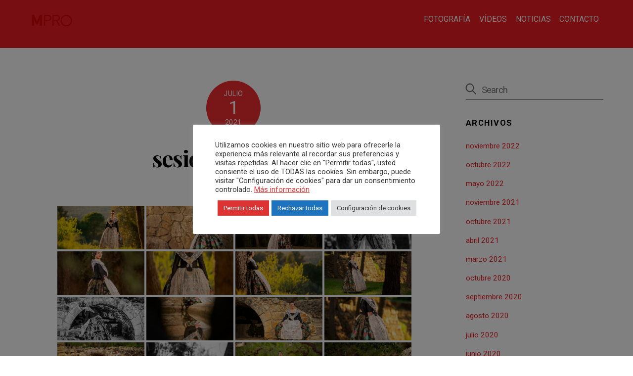

--- FILE ---
content_type: text/html;charset=UTF-8
request_url: https://mpro360.com/bwg_tag/sesiones-exterior/
body_size: 17875
content:
<!DOCTYPE html><html xmlns="http://www.w3.org/1999/xhtml" prefix="" lang="es"><head><meta charset="UTF-8"><meta name="viewport" content="width=device-width, initial-scale=1, minimum-scale=1"><meta name='robots' content='index, follow, max-image-preview:large, max-snippet:-1, max-video-preview:-1' /><!-- This site is optimized with the Yoast SEO plugin v26.5 - https://yoast.com/wordpress/plugins/seo/ --><title>sesiones exterior - MPRO360</title><link rel="canonical" href="https://mpro360.com/bwg_tag/sesiones-exterior/" /><meta property="og:locale" content="es_ES" /><meta property="og:type" content="article" /><meta property="og:title" content="sesiones exterior - MPRO360" /><meta property="og:url" content="https://mpro360.com/bwg_tag/sesiones-exterior/" /><meta property="og:site_name" content="MPRO360" /><meta name="twitter:card" content="summary_large_image" /><script type="application/ld+json" class="yoast-schema-graph">{"@context":"https://schema.org","@graph":[{"@type":"WebPage","@id":"https://mpro360.com/bwg_tag/sesiones-exterior/","url":"https://mpro360.com/bwg_tag/sesiones-exterior/","name":"sesiones exterior - MPRO360","isPartOf":{"@id":"https://mpro360.com/#website"},"datePublished":"2021-07-01T10:06:53+00:00","breadcrumb":{"@id":"https://mpro360.com/bwg_tag/sesiones-exterior/#breadcrumb"},"inLanguage":"es","potentialAction":[{"@type":"ReadAction","target":["https://mpro360.com/bwg_tag/sesiones-exterior/"]}]},{"@type":"BreadcrumbList","@id":"https://mpro360.com/bwg_tag/sesiones-exterior/#breadcrumb","itemListElement":[{"@type":"ListItem","position":1,"name":"Portada","item":"https://mpro360.com/"},{"@type":"ListItem","position":2,"name":"sesiones exterior"}]},{"@type":"WebSite","@id":"https://mpro360.com/#website","url":"https://mpro360.com/","name":"MPRO360","description":"Fotografía y vídeo","publisher":{"@id":"https://mpro360.com/#organization"},"potentialAction":[{"@type":"SearchAction","target":{"@type":"EntryPoint","urlTemplate":"https://mpro360.com/?s={search_term_string}"},"query-input":{"@type":"PropertyValueSpecification","valueRequired":true,"valueName":"search_term_string"}}],"inLanguage":"es"},{"@type":"Organization","@id":"https://mpro360.com/#organization","name":"MPRO360","url":"https://mpro360.com/","logo":{"@type":"ImageObject","inLanguage":"es","@id":"https://mpro360.com/#/schema/logo/image/","url":"https://mpro360.com/wp-content/uploads/2016/03/logo-mpro360-web.jpg","contentUrl":"https://mpro360.com/wp-content/uploads/2016/03/logo-mpro360-web.jpg","width":426,"height":285,"caption":"MPRO360"},"image":{"@id":"https://mpro360.com/#/schema/logo/image/"}}]}</script><!-- / Yoast SEO plugin. --><style id="tf_lazy_style">[data-tf-src]{opacity:0}.tf_svg_lazy{transition:filter .3s linear!important;filter:blur(25px);opacity:1;transform:translateZ(0)}.tf_svg_lazy_loaded{filter:blur(0)}.module[data-lazy],.module[data-lazy] .ui,.module_row[data-lazy]:not(.tb_first),.module_row[data-lazy]:not(.tb_first)>.row_inner,.module_row:not(.tb_first) .module_column[data-lazy],.module_subrow[data-lazy]>.subrow_inner{background-image:none!important}
 </style><noscript><style>[data-tf-src]{display:none!important}.tf_svg_lazy{filter:none!important;opacity:1!important}</style></noscript><style id="tf_lazy_common">/*chrome bug,prevent run transition on the page loading*/
 body:not(.page-loaded),body:not(.page-loaded) #header,body:not(.page-loaded) a,body:not(.page-loaded) img,body:not(.page-loaded) figure,body:not(.page-loaded) div,body:not(.page-loaded) i,body:not(.page-loaded) li,body:not(.page-loaded) span,body:not(.page-loaded) ul{animation:none!important;transition:none!important}body:not(.page-loaded) #main-nav li .sub-menu{display:none}
 img{max-width:100%;height:auto}
 .tf_fa{display:inline-block;width:1em;height:1em;stroke-width:0;stroke:currentColor;overflow:visible;fill:currentColor;pointer-events:none;vertical-align:middle}#tf_svg symbol{overflow:visible}.tf_lazy{position:relative;visibility:visible;display:block;opacity:.3}.wow .tf_lazy{visibility:hidden;opacity:1;position:static;display:inline}div.tf_audio_lazy audio{visibility:hidden;height:0;display:inline}.mejs-container{visibility:visible}.tf_iframe_lazy{transition:opacity .3s ease-in-out;min-height:10px}.tf_carousel .tf_swiper-wrapper{display:flex}.tf_carousel .tf_swiper-slide{flex-shrink:0;opacity:0}.tf_carousel .tf_lazy{contain:none}.tf_swiper-wrapper>br,.tf_lazy.tf_swiper-wrapper .tf_lazy:after,.tf_lazy.tf_swiper-wrapper .tf_lazy:before{display:none}.tf_lazy:after,.tf_lazy:before{content:'';display:inline-block;position:absolute;width:10px!important;height:10px!important;margin:0 3px;top:50%!important;right:50%!important;left:auto!important;border-radius:100%;background-color:currentColor;visibility:visible;animation:tf-hrz-loader infinite .75s cubic-bezier(.2,.68,.18,1.08)}.tf_lazy:after{width:6px!important;height:6px!important;right:auto!important;left:50%!important;margin-top:3px;animation-delay:-.4s}@keyframes tf-hrz-loader{0%{transform:scale(1);opacity:1}50%{transform:scale(.1);opacity:.6}100%{transform:scale(1);opacity:1}}.tf_lazy_lightbox{position:fixed;background:rgba(11,11,11,.8);color:#ccc;top:0;left:0;display:flex;align-items:center;justify-content:center;z-index:999}.tf_lazy_lightbox .tf_lazy:after,.tf_lazy_lightbox .tf_lazy:before{background:#fff}.tf_video_lazy video{width:100%;height:100%;position:static;object-fit:cover}</style><noscript><style>body:not(.page-loaded) #main-nav li .sub-menu{display:block}</style></noscript><link rel="preconnect" href="https://fonts.gstatic.com" crossorigin/><link rel="dns-prefetch" href="//www.google-analytics.com"/><link rel="preload" href="https://mpro360.com/wp-content/uploads/themify-css/concate/127748954/themify-concate-990405508.css" as="style"><link id="themify_concate-css" rel="stylesheet" href="https://mpro360.com/wp-content/uploads/themify-css/concate/127748954/themify-concate-990405508.css"><link rel="preload" href="https://mpro360.com/wp-content/uploads/themify-css/concate/127748954/themify-mobile-4085262459.css" as="style" media="screen and (max-width:900px)"><link id="themify_mobile_concate-css" rel="stylesheet" href="https://mpro360.com/wp-content/uploads/themify-css/concate/127748954/themify-mobile-4085262459.css" media="screen and (max-width:900px)"><link rel="alternate" type="application/rss+xml" title="MPRO360 &raquo; Feed" href="https://mpro360.com/feed/" /><link rel="alternate" type="application/rss+xml" title="MPRO360 &raquo; Feed de los comentarios" href="https://mpro360.com/comments/feed/" /><link rel="alternate" title="oEmbed (JSON)" type="application/json+oembed" href="https://mpro360.com/wp-json/oembed/1.0/embed?url=https%3A%2F%2Fmpro360.com%2Fbwg_tag%2Fsesiones-exterior%2F" /><link rel="alternate" title="oEmbed (XML)" type="text/xml+oembed" href="https://mpro360.com/wp-json/oembed/1.0/embed?url=https%3A%2F%2Fmpro360.com%2Fbwg_tag%2Fsesiones-exterior%2F&#038;format=xml" /><style id='wp-img-auto-sizes-contain-inline-css'>img:is([sizes=auto i],[sizes^="auto," i]){contain-intrinsic-size:3000px 1500px}
/*# sourceURL=wp-img-auto-sizes-contain-inline-css */</style><link rel="preload" href="https://fonts.googleapis.com/css?family=Open+Sans%3A300%2C400%2C500%2C600%2C700%2C800&#038;display=swap&#038;ver=6.9" as="style" /><link rel='stylesheet' id='twb-open-sans-css' href='https://fonts.googleapis.com/css?family=Open+Sans%3A300%2C400%2C500%2C600%2C700%2C800&#038;display=swap&#038;ver=6.9' media='all' /><link rel="preload" href="https://mpro360.com/wp-content/plugins/photo-gallery/booster/assets/css/global.css?ver=1.0.0" as="style" /><link rel='stylesheet' id='twbbwg-global-css' href='https://mpro360.com/wp-content/plugins/photo-gallery/booster/assets/css/global.css?ver=1.0.0' media='all' /><style id='classic-theme-styles-inline-css'>/*! This file is auto-generated */
.wp-block-button__link{color:#fff;background-color:#32373c;border-radius:9999px;box-shadow:none;text-decoration:none;padding:calc(.667em + 2px) calc(1.333em + 2px);font-size:1.125em}.wp-block-file__button{background:#32373c;color:#fff;text-decoration:none}
/*# sourceURL=/wp-includes/css/classic-themes.min.css */</style><link rel="preload" href="https://mpro360.com/wp-content/plugins/cookie-law-info/legacy/public/css/cookie-law-info-public.css?ver=3.3.8" as="style" /><link rel='stylesheet' id='cookie-law-info-css' href='https://mpro360.com/wp-content/plugins/cookie-law-info/legacy/public/css/cookie-law-info-public.css?ver=3.3.8' media='all' /><link rel="preload" href="https://mpro360.com/wp-content/plugins/cookie-law-info/legacy/public/css/cookie-law-info-gdpr.css?ver=3.3.8" as="style" /><link rel='stylesheet' id='cookie-law-info-gdpr-css' href='https://mpro360.com/wp-content/plugins/cookie-law-info/legacy/public/css/cookie-law-info-gdpr.css?ver=3.3.8' media='all' /><link rel="preload" href="https://mpro360.com/wp-content/plugins/photo-gallery/css/bwg-fonts/fonts.css?ver=0.0.1" as="style" /><link rel='stylesheet' id='bwg_fonts-css' href='https://mpro360.com/wp-content/plugins/photo-gallery/css/bwg-fonts/fonts.css?ver=0.0.1' media='all' /><link rel="preload" href="https://mpro360.com/wp-content/plugins/photo-gallery/css/sumoselect.min.css?ver=3.4.6" as="style" /><link rel='stylesheet' id='sumoselect-css' href='https://mpro360.com/wp-content/plugins/photo-gallery/css/sumoselect.min.css?ver=3.4.6' media='all' /><link rel="preload" href="https://mpro360.com/wp-content/plugins/photo-gallery/css/jquery.mCustomScrollbar.min.css?ver=3.1.5" as="style" /><link rel='stylesheet' id='mCustomScrollbar-css' href='https://mpro360.com/wp-content/plugins/photo-gallery/css/jquery.mCustomScrollbar.min.css?ver=3.1.5' media='all' /><link rel="preload" href="https://mpro360.com/wp-content/plugins/photo-gallery/css/styles.min.css?ver=1.8.35" as="style" /><link rel='stylesheet' id='bwg_frontend-css' href='https://mpro360.com/wp-content/plugins/photo-gallery/css/styles.min.css?ver=1.8.35' media='all' /><link rel="preload" href="https://mpro360.com/wp-content/plugins/add-to-any/addtoany.min.css?ver=1.16" as="style" /><link rel='stylesheet' id='addtoany-css' href='https://mpro360.com/wp-content/plugins/add-to-any/addtoany.min.css?ver=1.16' media='all' /><script src="https://mpro360.com/wp-includes/js/jquery/jquery.min.js?ver=3.7.1" id="jquery-core-js"></script><script src="https://mpro360.com/wp-content/plugins/photo-gallery/booster/assets/js/circle-progress.js?ver=1.2.2" id="twbbwg-circle-js"></script><script id="twbbwg-global-js-extra">var twb = {"nonce":"ad00ba37c2","ajax_url":"https://mpro360.com/107104/admin-ajax.php","plugin_url":"https://mpro360.com/wp-content/plugins/photo-gallery/booster","href":"https://mpro360.com/107104/admin.php?page=twbbwg_photo-gallery"};
var twb = {"nonce":"ad00ba37c2","ajax_url":"https://mpro360.com/107104/admin-ajax.php","plugin_url":"https://mpro360.com/wp-content/plugins/photo-gallery/booster","href":"https://mpro360.com/107104/admin.php?page=twbbwg_photo-gallery"};
//# sourceURL=twbbwg-global-js-extra</script><script src="https://mpro360.com/wp-content/plugins/photo-gallery/booster/assets/js/global.js?ver=1.0.0" id="twbbwg-global-js"></script><script id="addtoany-core-js-before">window.a2a_config=window.a2a_config||{};a2a_config.callbacks=[];a2a_config.overlays=[];a2a_config.templates={};a2a_localize = {
 Share: "Compartir",
 Save: "Guardar",
 Subscribe: "Suscribir",
 Email: "Correo electrónico",
 Bookmark: "Marcador",
 ShowAll: "Mostrar todo",
 ShowLess: "Mostrar menos",
 FindServices: "Encontrar servicio(s)",
 FindAnyServiceToAddTo: "Encuentra al instante cualquier servicio para añadir a",
 PoweredBy: "Funciona con",
 ShareViaEmail: "Compartir por correo electrónico",
 SubscribeViaEmail: "Suscribirse a través de correo electrónico",
 BookmarkInYourBrowser: "Añadir a marcadores de tu navegador",
 BookmarkInstructions: "Presiona «Ctrl+D» o «\u2318+D» para añadir esta página a marcadores",
 AddToYourFavorites: "Añadir a tus favoritos",
 SendFromWebOrProgram: "Enviar desde cualquier dirección o programa de correo electrónico ",
 EmailProgram: "Programa de correo electrónico",
 More: "Más&#8230;",
 ThanksForSharing: "¡Gracias por compartir!",
 ThanksForFollowing: "¡Gracias por seguirnos!"
};


//# sourceURL=addtoany-core-js-before</script><script defer src="https://static.addtoany.com/menu/page.js" id="addtoany-core-js"></script><script defer src="https://mpro360.com/wp-content/plugins/add-to-any/addtoany.min.js?ver=1.1" id="addtoany-jquery-js"></script><script id="cookie-law-info-js-extra">var Cli_Data = {"nn_cookie_ids":["CookieLawInfoConsent","cookielawinfo-checkbox-advertisement","vuid","__cf_bm"],"cookielist":[],"non_necessary_cookies":{"necessary":["CookieLawInfoConsent"],"functional":["__cf_bm"],"analytics":["vuid"]},"ccpaEnabled":"","ccpaRegionBased":"","ccpaBarEnabled":"","strictlyEnabled":["necessary","obligatoire"],"ccpaType":"gdpr","js_blocking":"1","custom_integration":"","triggerDomRefresh":"","secure_cookies":""};
var cli_cookiebar_settings = {"animate_speed_hide":"500","animate_speed_show":"500","background":"#FFF","border":"#b1a6a6c2","border_on":"","button_1_button_colour":"#dd3333","button_1_button_hover":"#b12929","button_1_link_colour":"#fff","button_1_as_button":"1","button_1_new_win":"","button_2_button_colour":"#333","button_2_button_hover":"#292929","button_2_link_colour":"#dd3333","button_2_as_button":"","button_2_hidebar":"","button_3_button_colour":"#1e73be","button_3_button_hover":"#185c98","button_3_link_colour":"#ffffff","button_3_as_button":"1","button_3_new_win":"","button_4_button_colour":"#dedfe0","button_4_button_hover":"#b2b2b3","button_4_link_colour":"#333333","button_4_as_button":"1","button_7_button_colour":"#dd3333","button_7_button_hover":"#b12929","button_7_link_colour":"#fff","button_7_as_button":"1","button_7_new_win":"","font_family":"inherit","header_fix":"","notify_animate_hide":"1","notify_animate_show":"","notify_div_id":"#cookie-law-info-bar","notify_position_horizontal":"right","notify_position_vertical":"bottom","scroll_close":"","scroll_close_reload":"","accept_close_reload":"","reject_close_reload":"","showagain_tab":"1","showagain_background":"#fff","showagain_border":"#000","showagain_div_id":"#cookie-law-info-again","showagain_x_position":"10%","text":"#333333","show_once_yn":"","show_once":"10000","logging_on":"","as_popup":"","popup_overlay":"1","bar_heading_text":"","cookie_bar_as":"popup","popup_showagain_position":"bottom-right","widget_position":"left"};
var log_object = {"ajax_url":"https://mpro360.com/107104/admin-ajax.php"};
//# sourceURL=cookie-law-info-js-extra</script><script src="https://mpro360.com/wp-content/plugins/cookie-law-info/legacy/public/js/cookie-law-info-public.js?ver=3.3.8" id="cookie-law-info-js"></script><script src="https://mpro360.com/wp-content/plugins/photo-gallery/js/jquery.sumoselect.min.js?ver=3.4.6" id="sumoselect-js"></script><script src="https://mpro360.com/wp-content/plugins/photo-gallery/js/tocca.min.js?ver=2.0.9" id="bwg_mobile-js"></script><script src="https://mpro360.com/wp-content/plugins/photo-gallery/js/jquery.mCustomScrollbar.concat.min.js?ver=3.1.5" id="mCustomScrollbar-js"></script><script src="https://mpro360.com/wp-content/plugins/photo-gallery/js/jquery.fullscreen.min.js?ver=0.6.0" id="jquery-fullscreen-js"></script><script id="bwg_frontend-js-extra">var bwg_objectsL10n = {"bwg_field_required":"este campo es obligatorio.","bwg_mail_validation":"Esta no es una direcci\u00f3n de correo electr\u00f3nico v\u00e1lida.","bwg_search_result":"No hay im\u00e1genes que coincidan con tu b\u00fasqueda.","bwg_select_tag":"Seleccionar la etiqueta","bwg_order_by":"Ordenar por","bwg_search":"Buscar","bwg_show_ecommerce":"Mostrar el comercio electr\u00f3nico","bwg_hide_ecommerce":"Ocultar el comercio electr\u00f3nico","bwg_show_comments":"Restaurar","bwg_hide_comments":"Ocultar comentarios","bwg_restore":"Restaurar","bwg_maximize":"Maximizar","bwg_fullscreen":"Pantalla completa","bwg_exit_fullscreen":"Salir de pantalla completa","bwg_search_tag":"BUSCAR...","bwg_tag_no_match":"No se han encontrado etiquetas","bwg_all_tags_selected":"Todas las etiquetas seleccionadas","bwg_tags_selected":"etiqueta seleccionada","play":"Reproducir","pause":"Pausa","is_pro":"","bwg_play":"Reproducir","bwg_pause":"Pausa","bwg_hide_info":"Anterior informaci\u00f3n","bwg_show_info":"Mostrar info","bwg_hide_rating":"Ocultar las valoraciones","bwg_show_rating":"Mostrar la valoraci\u00f3n","ok":"Aceptar","cancel":"Cancelar","select_all":"Seleccionar todo","lazy_load":"0","lazy_loader":"https://mpro360.com/wp-content/plugins/photo-gallery/images/ajax_loader.png","front_ajax":"0","bwg_tag_see_all":"Ver todas las etiquetas","bwg_tag_see_less":"Ver menos etiquetas"};
//# sourceURL=bwg_frontend-js-extra</script><script src="https://mpro360.com/wp-content/plugins/photo-gallery/js/scripts.min.js?ver=1.8.35" id="bwg_frontend-js"></script><meta name="robots" content="noindex,nofollow" /><link rel="https://api.w.org/" href="https://mpro360.com/wp-json/" /><link rel="EditURI" type="application/rsd+xml" title="RSD" href="https://mpro360.com/xmlrpc.php?rsd" /><link rel='shortlink' href='https://mpro360.com/?p=2291' /><style>@keyframes themifyAnimatedBG{
 0%{background-color:#33baab}100%{background-color:#e33b9e}50%{background-color:#4961d7}33.3%{background-color:#2ea85c}25%{background-color:#2bb8ed}20%{background-color:#dd5135}
 }
 .page-loaded .module_row.animated-bg{
 animation:themifyAnimatedBG 30000ms infinite alternate
 }</style><noscript><style>.lazyload[data-src]{display:none !important;}</style></noscript><style>.lazyload{background-image:none !important;}.lazyload:before{background-image:none !important;}</style><style id="tb_inline_styles">.tb_animation_on{overflow-x:hidden}.themify_builder .wow{visibility:hidden;animation-fill-mode:both}.themify_builder .tf_lax_done{transition-duration:.8s;transition-timing-function:cubic-bezier(.165,.84,.44,1)}.wow.tf_lax_done{animation-fill-mode:backwards}[data-sticky-active].tb_sticky_scroll_active{z-index:1}[data-sticky-active].tb_sticky_scroll_active .hide-on-stick{display:none}@media screen and (min-width:1025px){.hide-desktop{width:0!important;height:0!important;padding:0!important;visibility:hidden!important;margin:0!important;display:table-column!important}}@media screen and (min-width:769px) and (max-width:1024px){.hide-tablet_landscape{width:0!important;height:0!important;padding:0!important;visibility:hidden!important;margin:0!important;display:table-column!important}}@media screen and (min-width:601px) and (max-width:768px){.hide-tablet{width:0!important;height:0!important;padding:0!important;visibility:hidden!important;margin:0!important;display:table-column!important}}@media screen and (max-width:600px){.hide-mobile{width:0!important;height:0!important;padding:0!important;visibility:hidden!important;margin:0!important;display:table-column!important}}</style><noscript><style>.themify_builder .wow,.wow .tf_lazy{visibility:visible!important}</style></noscript><link rel="icon" href="https://mpro360.com/wp-content/uploads/2022/05/cropped-favicon-32x32.png" sizes="32x32" /><link rel="icon" href="https://mpro360.com/wp-content/uploads/2022/05/cropped-favicon-192x192.png" sizes="192x192" /><link rel="apple-touch-icon" href="https://mpro360.com/wp-content/uploads/2022/05/cropped-favicon-180x180.png" /><meta name="msapplication-TileImage" content="https://mpro360.com/wp-content/uploads/2022/05/cropped-favicon-270x270.png" /></head><body class="wp-singular bwg_tag-template-default single single-bwg_tag postid-2291 wp-theme-themify-ultra skin-music sidebar1 default_width no-home tb_animation_on ready-view header-horizontal no-fixed-header footer-block theme-color-red tagline-off search-off menu-boxed filter-hover-none filter-featured-only sidemenu-active"><div id="pagewrap" class="tf_box hfeed site"><a class="screen-reader-text skip-to-content" href="#content">Skip to content</a><div id="headerwrap" class=' tf_box tf_w'><div class="header-icons tf_hide"><a id="menu-icon" class="tf_inline_b tf_text_dec" href="#mobile-menu" aria-label="Menu"><span class="menu-icon-inner tf_inline_b tf_vmiddle tf_overflow"></span><span class="screen-reader-text">Menu</span></a></div><header id="header" class="tf_box pagewidth tf_clearfix" itemscope="itemscope" itemtype="https://schema.org/WPHeader"><div class="header-bar tf_box"><div id="site-logo"><a href="https://mpro360.com" title="MPRO360"><img decoding="async" data-tf-not-load="1" src="https://mpro360.com/wp-content/uploads/2022/05/Logo_rojo.png" alt="MPRO360" title="Logo_rojo" width="90" height="" class="site-logo-image"></a></div></div><!-- /.header-bar --><div id="mobile-menu" class="sidemenu sidemenu-off tf_scrollbar"><div class="navbar-wrapper tf_clearfix"><div class="social-widget tf_inline_b tf_vmiddle"></div><!-- /.social-widget --><nav id="main-nav-wrap" itemscope="itemscope" itemtype="https://schema.org/SiteNavigationElement"><ul id="main-nav" class="main-nav tf_clearfix tf_box"><li class="menu-item-page-2475 menu-item menu-item-type-post_type menu-item-object-page menu-item-has-children has-sub-menu menu-item-2503 themify_toggle_dropdown" aria-haspopup="true"><a href="https://mpro360.com/fotografia/">Fotografía<span class="child-arrow"></span></a><ul class="sub-menu"><li class="menu-item-page-2491 menu-item menu-item-type-post_type menu-item-object-page menu-item-2508 menu-page-2491-parent-2503" ><a href="https://mpro360.com/fotografia/fotografia-bodas/">Bodas</a></li><li class="menu-item-page-2493 menu-item menu-item-type-post_type menu-item-object-page menu-item-2507 menu-page-2493-parent-2503" ><a href="https://mpro360.com/fotografia/fotografia-comuniones/">Comuniones</a></li><li class="menu-item-page-2496 menu-item menu-item-type-post_type menu-item-object-page menu-item-2506 menu-page-2496-parent-2503" ><a href="https://mpro360.com/fotografia/fotografia-falles/">Falles</a></li><li class="menu-item-page-2500 menu-item menu-item-type-post_type menu-item-object-page menu-item-2504 menu-page-2500-parent-2503" ><a href="https://mpro360.com/fotografia/fotografia-arquitectura/">Arquitectura</a></li></ul></li><li class="menu-item-page-2467 menu-item menu-item-type-post_type menu-item-object-page menu-item-has-children has-sub-menu menu-item-2510 themify_toggle_dropdown" aria-haspopup="true"><a href="https://mpro360.com/videos/">Vídeos<span class="child-arrow"></span></a><ul class="sub-menu"><li class="menu-item-page-2483 menu-item menu-item-type-post_type menu-item-object-page menu-item-2514 menu-page-2483-parent-2510" ><a href="https://mpro360.com/videos/video-bodas/">Bodas</a></li><li class="menu-item-page-2489 menu-item menu-item-type-post_type menu-item-object-page menu-item-2511 menu-page-2489-parent-2510" ><a href="https://mpro360.com/videos/video-fiestas/">Fiestas</a></li><li class="menu-item-page-2487 menu-item menu-item-type-post_type menu-item-object-page menu-item-2512 menu-page-2487-parent-2510" ><a href="https://mpro360.com/videos/video-falles/">Falles</a></li><li class="menu-item-page-2481 menu-item menu-item-type-post_type menu-item-object-page menu-item-2515 menu-page-2481-parent-2510" ><a href="https://mpro360.com/videos/video-publicidad/">Publicidad</a></li></ul></li><li class="menu-item-page-2477 menu-item menu-item-type-post_type menu-item-object-page menu-item-2502" ><a href="https://mpro360.com/noticias/">Noticias</a></li><li class="menu-item-page-2469 menu-item menu-item-type-post_type menu-item-object-page menu-item-2509" ><a href="https://mpro360.com/contacto/">Contacto</a></li></ul></nav><!-- /#main-nav-wrap --></div><!-- /header-widgets --><a id="menu-icon-close" aria-label="Close menu" class="tf_close tf_hide" href="#"><span class="screen-reader-text">Close Menu</span></a></div><!-- #mobile-menu --><!-- /#mobile-menu --></header><!-- /#header --></div><!-- /#headerwrap --><div id="body" class="tf_box tf_clear tf_mw tf_clearfix"><!-- layout-container --><div id="layout" class="pagewidth tf_box tf_clearfix"><!-- content --><main id="content" class="tf_box tf_clearfix"><article id="post-2291" class="post tf_clearfix post-2291 bwg_tag type-bwg_tag status-publish hentry has-post-title has-post-date has-post-category has-post-tag has-post-comment has-post-author "><a href="https://mpro360.com/bwg_tag/sesiones-exterior/" aria-label="sesiones exterior" data-post-permalink="yes" style="display: none;"></a><div class="post-content"><div class="post-content-inner"><div class="post-date-wrap"><time class="post-date entry-date updated" datetime="2021-07-01"><span class="month">julio</span><span class="day">1</span><span class="year">2021</span></time></div><!-- .post-date-wrap --><h1 class="post-title entry-title"><a href="https://mpro360.com/bwg_tag/sesiones-exterior/">sesiones exterior</a></h1><p class="post-meta entry-meta"><span class="post-author"><span class="author vcard"><a class="url fn n" href="https://mpro360.com/author/mpro360/" rel="author">Mpro360</a></span></span></p><!-- /post-meta --><div class="entry-content"><style id="bwg-style-0"> #bwg_container1_0 #bwg_container2_0 .bwg-container-0.bwg-standard-thumbnails { width: 904px; justify-content: center; margin:0 auto !important; background-color: rgba(255, 255, 255, 0.00); padding-left: 4px; padding-top: 4px; max-width: 100%; } #bwg_container1_0 #bwg_container2_0 .bwg-container-0.bwg-standard-thumbnails .bwg-item { justify-content: flex-start; max-width: 180px; width: 180px !important; } #bwg_container1_0 #bwg_container2_0 .bwg-container-0.bwg-standard-thumbnails .bwg-item a { margin-right: 4px; margin-bottom: 4px; } #bwg_container1_0 #bwg_container2_0 .bwg-container-0.bwg-standard-thumbnails .bwg-item0 { padding: 0px; background-color:rgba(255,255,255, 0.30); border: 0px none #CCCCCC; opacity: 1.00; border-radius: 0; box-shadow: 0px 0px 0px #888888; } #bwg_container1_0 #bwg_container2_0 .bwg-container-0.bwg-standard-thumbnails .bwg-item1 img { max-height: none; max-width: none; padding: 0 !important; } @media only screen and (min-width: 480px) { #bwg_container1_0 #bwg_container2_0 .bwg-container-0.bwg-standard-thumbnails .bwg-item0 { transition: all 0.3s ease 0s;-webkit-transition: all 0.3s ease 0s; } #bwg_container1_0 #bwg_container2_0 .bwg-container-0.bwg-standard-thumbnails .bwg-item0:hover { -ms-transform: scale(1.1); -webkit-transform: scale(1.1); transform: scale(1.1); } } #bwg_container1_0 #bwg_container2_0 .bwg-container-0.bwg-standard-thumbnails .bwg-item1 { padding-top: 50%; } #bwg_container1_0 #bwg_container2_0 .bwg-container-0.bwg-standard-thumbnails .bwg-title2, #bwg_container1_0 #bwg_container2_0 .bwg-container-0.bwg-standard-thumbnails .bwg-ecommerce2 { color: #CCCCCC; font-family: segoe ui; font-size: 16px; font-weight: bold; padding: 2px; text-shadow: 0px 0px 0px #888888; max-height: 100%; } #bwg_container1_0 #bwg_container2_0 .bwg-container-0.bwg-standard-thumbnails .bwg-thumb-description span { color: #323A45; font-family: Ubuntu; font-size: 12px; max-height: 100%; word-wrap: break-word; } #bwg_container1_0 #bwg_container2_0 .bwg-container-0.bwg-standard-thumbnails .bwg-play-icon2 { font-size: 32px; } #bwg_container1_0 #bwg_container2_0 .bwg-container-0.bwg-standard-thumbnails .bwg-ecommerce2 { font-size: 19.2px; color: #CCCCCC; } </style><div id="bwg_container1_0" class="bwg_container bwg_thumbnail bwg_thumbnails " data-right-click-protection="1" data-bwg="0" data-scroll="0" data-gallery-type="thumbnails" data-gallery-view-type="thumbnails" data-current-url="/bwg_tag/sesiones-exterior/" data-lightbox-url="https://mpro360.com/107104/admin-ajax.php?action=GalleryBox&#038;current_view=0&#038;gallery_id=0&#038;tag=305&#038;theme_id=1&#038;shortcode_id=124&#038;sort_by=order&#038;order_by=asc&#038;current_url=%2Fbwg_tag%2Fsesiones-exterior%2F" data-gallery-id="0" data-popup-width="1200" data-popup-height="1000" data-is-album="gallery" data-buttons-position="bottom"><div id="bwg_container2_0"><div id="ajax_loading_0" class="bwg_loading_div_1"><div class="bwg_loading_div_2"><div class="bwg_loading_div_3"><div id="loading_div_0" class="bwg_spider_ajax_loading"></div></div></div></div><form id="gal_front_form_0" class="bwg-hidden" method="post" action="#" data-current="0" data-shortcode-id="124" data-gallery-type="thumbnails" data-gallery-id="0" data-tag="305" data-album-id="0" data-theme-id="1" data-ajax-url="https://mpro360.com/107104/admin-ajax.php?action=bwg_frontend_data"><div id="bwg_container3_0" class="bwg-background bwg-background-0"><div data-max-count="5" data-thumbnail-width="180" data-bwg="0" data-gallery-id="0" data-lightbox-url="https://mpro360.com/107104/admin-ajax.php?action=GalleryBox&amp;current_view=0&amp;gallery_id=0&amp;tag=305&amp;theme_id=1&amp;shortcode_id=124&amp;sort_by=order&amp;order_by=asc&amp;current_url=%2Fbwg_tag%2Fsesiones-exterior%2F" id="bwg_thumbnails_0" class="bwg-container-0 bwg-thumbnails bwg-standard-thumbnails bwg-container bwg-border-box"><div class="bwg-item"><a class="bwg-a bwg_lightbox" data-image-id="838" href="https://mpro360.com/wp-content/uploads/photo-gallery/andreea_cervera_2/A7R5872.jpg?bwg=1625077013" data-elementor-open-lightbox="no"><div class="bwg-item0 "><div class="bwg-item1 "><div class="bwg-item2"><img decoding="async" class="skip-lazy bwg_standart_thumb_img_0 " data-id="838" data-width="1600" data-height="1067" data-src="https://mpro360.com/wp-content/uploads/photo-gallery/andreea_cervera_2/thumb/A7R5872.jpg?bwg=1625077013" src="https://mpro360.com/wp-content/uploads/photo-gallery/andreea_cervera_2/thumb/A7R5872.jpg?bwg=1625077013" alt="" title="" /></div><div class=""></div></div></div></a></div><div class="bwg-item"><a class="bwg-a bwg_lightbox" data-image-id="837" href="https://mpro360.com/wp-content/uploads/photo-gallery/andreea_cervera_2/A7R5856.jpg?bwg=1625077013" data-elementor-open-lightbox="no"><div class="bwg-item0 "><div class="bwg-item1 "><div class="bwg-item2"><img decoding="async" class="skip-lazy bwg_standart_thumb_img_0 " data-id="837" data-width="1067" data-height="1600" data-src="https://mpro360.com/wp-content/uploads/photo-gallery/andreea_cervera_2/thumb/A7R5856.jpg?bwg=1625077013" src="https://mpro360.com/wp-content/uploads/photo-gallery/andreea_cervera_2/thumb/A7R5856.jpg?bwg=1625077013" alt="" title="" /></div><div class=""></div></div></div></a></div><div class="bwg-item"><a class="bwg-a bwg_lightbox" data-image-id="836" href="https://mpro360.com/wp-content/uploads/photo-gallery/andreea_cervera_2/A7R5929.jpg?bwg=1625077013" data-elementor-open-lightbox="no"><div class="bwg-item0 "><div class="bwg-item1 "><div class="bwg-item2"><img decoding="async" class="skip-lazy bwg_standart_thumb_img_0 " data-id="836" data-width="1600" data-height="1067" data-src="https://mpro360.com/wp-content/uploads/photo-gallery/andreea_cervera_2/thumb/A7R5929.jpg?bwg=1625077013" src="https://mpro360.com/wp-content/uploads/photo-gallery/andreea_cervera_2/thumb/A7R5929.jpg?bwg=1625077013" alt="" title="" /></div><div class=""></div></div></div></a></div><div class="bwg-item"><a class="bwg-a bwg_lightbox" data-image-id="835" href="https://mpro360.com/wp-content/uploads/photo-gallery/andreea_cervera_2/A7R5867.jpg?bwg=1625077013" data-elementor-open-lightbox="no"><div class="bwg-item0 "><div class="bwg-item1 "><div class="bwg-item2"><img decoding="async" class="skip-lazy bwg_standart_thumb_img_0 " data-id="835" data-width="1067" data-height="1600" data-src="https://mpro360.com/wp-content/uploads/photo-gallery/andreea_cervera_2/thumb/A7R5867.jpg?bwg=1625077013" src="https://mpro360.com/wp-content/uploads/photo-gallery/andreea_cervera_2/thumb/A7R5867.jpg?bwg=1625077013" alt="" title="" /></div><div class=""></div></div></div></a></div><div class="bwg-item"><a class="bwg-a bwg_lightbox" data-image-id="834" href="https://mpro360.com/wp-content/uploads/photo-gallery/andreea_cervera_2/A7R5911.jpg?bwg=1625077013" data-elementor-open-lightbox="no"><div class="bwg-item0 "><div class="bwg-item1 "><div class="bwg-item2"><img decoding="async" class="skip-lazy bwg_standart_thumb_img_0 " data-id="834" data-width="200" data-height="300" data-src="https://mpro360.com/wp-content/uploads/photo-gallery/andreea_cervera_2/thumb/A7R5911.jpg?bwg=1625077013" src="https://mpro360.com/wp-content/uploads/photo-gallery/andreea_cervera_2/thumb/A7R5911.jpg?bwg=1625077013" alt="" title="" /></div><div class=""></div></div></div></a></div><div class="bwg-item"><a class="bwg-a bwg_lightbox" data-image-id="833" href="https://mpro360.com/wp-content/uploads/photo-gallery/andreea_cervera_2/A7R5869.jpg?bwg=1625077013" data-elementor-open-lightbox="no"><div class="bwg-item0 "><div class="bwg-item1 "><div class="bwg-item2"><img decoding="async" class="skip-lazy bwg_standart_thumb_img_0 " data-id="833" data-width="200" data-height="300" data-src="https://mpro360.com/wp-content/uploads/photo-gallery/andreea_cervera_2/thumb/A7R5869.jpg?bwg=1625077013" src="https://mpro360.com/wp-content/uploads/photo-gallery/andreea_cervera_2/thumb/A7R5869.jpg?bwg=1625077013" alt="" title="" /></div><div class=""></div></div></div></a></div><div class="bwg-item"><a class="bwg-a bwg_lightbox" data-image-id="832" href="https://mpro360.com/wp-content/uploads/photo-gallery/andreea_cervera_2/A7R5879.jpg?bwg=1625077013" data-elementor-open-lightbox="no"><div class="bwg-item0 "><div class="bwg-item1 "><div class="bwg-item2"><img decoding="async" class="skip-lazy bwg_standart_thumb_img_0 " data-id="832" data-width="300" data-height="200" data-src="https://mpro360.com/wp-content/uploads/photo-gallery/andreea_cervera_2/thumb/A7R5879.jpg?bwg=1625077013" src="https://mpro360.com/wp-content/uploads/photo-gallery/andreea_cervera_2/thumb/A7R5879.jpg?bwg=1625077013" alt="" title="" /></div><div class=""></div></div></div></a></div><div class="bwg-item"><a class="bwg-a bwg_lightbox" data-image-id="831" href="https://mpro360.com/wp-content/uploads/photo-gallery/andreea_cervera_2/A7R5844.jpg?bwg=1625077013" data-elementor-open-lightbox="no"><div class="bwg-item0 "><div class="bwg-item1 "><div class="bwg-item2"><img decoding="async" class="skip-lazy bwg_standart_thumb_img_0 " data-id="831" data-width="1600" data-height="1067" data-src="https://mpro360.com/wp-content/uploads/photo-gallery/andreea_cervera_2/thumb/A7R5844.jpg?bwg=1625077013" src="https://mpro360.com/wp-content/uploads/photo-gallery/andreea_cervera_2/thumb/A7R5844.jpg?bwg=1625077013" alt="" title="" /></div><div class=""></div></div></div></a></div><div class="bwg-item"><a class="bwg-a bwg_lightbox" data-image-id="830" href="https://mpro360.com/wp-content/uploads/photo-gallery/andreea_cervera_2/A7R5812.jpg?bwg=1625077013" data-elementor-open-lightbox="no"><div class="bwg-item0 "><div class="bwg-item1 "><div class="bwg-item2"><img decoding="async" class="skip-lazy bwg_standart_thumb_img_0 " data-id="830" data-width="1600" data-height="1067" data-src="https://mpro360.com/wp-content/uploads/photo-gallery/andreea_cervera_2/thumb/A7R5812.jpg?bwg=1625077013" src="https://mpro360.com/wp-content/uploads/photo-gallery/andreea_cervera_2/thumb/A7R5812.jpg?bwg=1625077013" alt="" title="" /></div><div class=""></div></div></div></a></div><div class="bwg-item"><a class="bwg-a bwg_lightbox" data-image-id="829" href="https://mpro360.com/wp-content/uploads/photo-gallery/andreea_cervera_2/A7R5801.jpg?bwg=1625077013" data-elementor-open-lightbox="no"><div class="bwg-item0 "><div class="bwg-item1 "><div class="bwg-item2"><img decoding="async" class="skip-lazy bwg_standart_thumb_img_0 " data-id="829" data-width="1067" data-height="1600" data-src="https://mpro360.com/wp-content/uploads/photo-gallery/andreea_cervera_2/thumb/A7R5801.jpg?bwg=1625077013" src="https://mpro360.com/wp-content/uploads/photo-gallery/andreea_cervera_2/thumb/A7R5801.jpg?bwg=1625077013" alt="" title="" /></div><div class=""></div></div></div></a></div><div class="bwg-item"><a class="bwg-a bwg_lightbox" data-image-id="828" href="https://mpro360.com/wp-content/uploads/photo-gallery/andreea_cervera_2/A7R5817.jpg?bwg=1625077013" data-elementor-open-lightbox="no"><div class="bwg-item0 "><div class="bwg-item1 "><div class="bwg-item2"><img decoding="async" class="skip-lazy bwg_standart_thumb_img_0 " data-id="828" data-width="300" data-height="200" data-src="https://mpro360.com/wp-content/uploads/photo-gallery/andreea_cervera_2/thumb/A7R5817.jpg?bwg=1625077013" src="https://mpro360.com/wp-content/uploads/photo-gallery/andreea_cervera_2/thumb/A7R5817.jpg?bwg=1625077013" alt="" title="" /></div><div class=""></div></div></div></a></div><div class="bwg-item"><a class="bwg-a bwg_lightbox" data-image-id="827" href="https://mpro360.com/wp-content/uploads/photo-gallery/andreea_cervera_2/A7R5841.jpg?bwg=1625077013" data-elementor-open-lightbox="no"><div class="bwg-item0 "><div class="bwg-item1 "><div class="bwg-item2"><img decoding="async" class="skip-lazy bwg_standart_thumb_img_0 " data-id="827" data-width="200" data-height="300" data-src="https://mpro360.com/wp-content/uploads/photo-gallery/andreea_cervera_2/thumb/A7R5841.jpg?bwg=1625077013" src="https://mpro360.com/wp-content/uploads/photo-gallery/andreea_cervera_2/thumb/A7R5841.jpg?bwg=1625077013" alt="" title="" /></div><div class=""></div></div></div></a></div><div class="bwg-item"><a class="bwg-a bwg_lightbox" data-image-id="826" href="https://mpro360.com/wp-content/uploads/photo-gallery/andreea_cervera_2/A7R5792.jpg?bwg=1625077013" data-elementor-open-lightbox="no"><div class="bwg-item0 "><div class="bwg-item1 "><div class="bwg-item2"><img decoding="async" class="skip-lazy bwg_standart_thumb_img_0 " data-id="826" data-width="1600" data-height="1067" data-src="https://mpro360.com/wp-content/uploads/photo-gallery/andreea_cervera_2/thumb/A7R5792.jpg?bwg=1625077013" src="https://mpro360.com/wp-content/uploads/photo-gallery/andreea_cervera_2/thumb/A7R5792.jpg?bwg=1625077013" alt="" title="" /></div><div class=""></div></div></div></a></div><div class="bwg-item"><a class="bwg-a bwg_lightbox" data-image-id="825" href="https://mpro360.com/wp-content/uploads/photo-gallery/andreea_cervera_2/A7R5832.jpg?bwg=1625077013" data-elementor-open-lightbox="no"><div class="bwg-item0 "><div class="bwg-item1 "><div class="bwg-item2"><img decoding="async" class="skip-lazy bwg_standart_thumb_img_0 " data-id="825" data-width="200" data-height="300" data-src="https://mpro360.com/wp-content/uploads/photo-gallery/andreea_cervera_2/thumb/A7R5832.jpg?bwg=1625077013" src="https://mpro360.com/wp-content/uploads/photo-gallery/andreea_cervera_2/thumb/A7R5832.jpg?bwg=1625077013" alt="" title="" /></div><div class=""></div></div></div></a></div><div class="bwg-item"><a class="bwg-a bwg_lightbox" data-image-id="824" href="https://mpro360.com/wp-content/uploads/photo-gallery/andreea_cervera_2/A7R5778.jpg?bwg=1625077013" data-elementor-open-lightbox="no"><div class="bwg-item0 "><div class="bwg-item1 "><div class="bwg-item2"><img decoding="async" class="skip-lazy bwg_standart_thumb_img_0 " data-id="824" data-width="1600" data-height="1067" data-src="https://mpro360.com/wp-content/uploads/photo-gallery/andreea_cervera_2/thumb/A7R5778.jpg?bwg=1625077013" src="https://mpro360.com/wp-content/uploads/photo-gallery/andreea_cervera_2/thumb/A7R5778.jpg?bwg=1625077013" alt="" title="" /></div><div class=""></div></div></div></a></div><div class="bwg-item"><a class="bwg-a bwg_lightbox" data-image-id="823" href="https://mpro360.com/wp-content/uploads/photo-gallery/andreea_cervera_2/A7R5734.jpg?bwg=1625077013" data-elementor-open-lightbox="no"><div class="bwg-item0 "><div class="bwg-item1 "><div class="bwg-item2"><img decoding="async" class="skip-lazy bwg_standart_thumb_img_0 " data-id="823" data-width="1600" data-height="1067" data-src="https://mpro360.com/wp-content/uploads/photo-gallery/andreea_cervera_2/thumb/A7R5734.jpg?bwg=1625077013" src="https://mpro360.com/wp-content/uploads/photo-gallery/andreea_cervera_2/thumb/A7R5734.jpg?bwg=1625077013" alt="" title="" /></div><div class=""></div></div></div></a></div><div class="bwg-item"><a class="bwg-a bwg_lightbox" data-image-id="822" href="https://mpro360.com/wp-content/uploads/photo-gallery/andreea_cervera_2/A7R5758.jpg?bwg=1625077013" data-elementor-open-lightbox="no"><div class="bwg-item0 "><div class="bwg-item1 "><div class="bwg-item2"><img decoding="async" class="skip-lazy bwg_standart_thumb_img_0 " data-id="822" data-width="300" data-height="200" data-src="https://mpro360.com/wp-content/uploads/photo-gallery/andreea_cervera_2/thumb/A7R5758.jpg?bwg=1625077013" src="https://mpro360.com/wp-content/uploads/photo-gallery/andreea_cervera_2/thumb/A7R5758.jpg?bwg=1625077013" alt="" title="" /></div><div class=""></div></div></div></a></div><div class="bwg-item"><a class="bwg-a bwg_lightbox" data-image-id="821" href="https://mpro360.com/wp-content/uploads/photo-gallery/andreea_cervera_2/A7R5770.jpg?bwg=1625077013" data-elementor-open-lightbox="no"><div class="bwg-item0 "><div class="bwg-item1 "><div class="bwg-item2"><img decoding="async" class="skip-lazy bwg_standart_thumb_img_0 " data-id="821" data-width="300" data-height="200" data-src="https://mpro360.com/wp-content/uploads/photo-gallery/andreea_cervera_2/thumb/A7R5770.jpg?bwg=1625077013" src="https://mpro360.com/wp-content/uploads/photo-gallery/andreea_cervera_2/thumb/A7R5770.jpg?bwg=1625077013" alt="" title="" /></div><div class=""></div></div></div></a></div><div class="bwg-item"><a class="bwg-a bwg_lightbox" data-image-id="820" href="https://mpro360.com/wp-content/uploads/photo-gallery/andreea_cervera_2/A7R5733.jpg?bwg=1625077013" data-elementor-open-lightbox="no"><div class="bwg-item0 "><div class="bwg-item1 "><div class="bwg-item2"><img decoding="async" class="skip-lazy bwg_standart_thumb_img_0 " data-id="820" data-width="1600" data-height="1067" data-src="https://mpro360.com/wp-content/uploads/photo-gallery/andreea_cervera_2/thumb/A7R5733.jpg?bwg=1625077013" src="https://mpro360.com/wp-content/uploads/photo-gallery/andreea_cervera_2/thumb/A7R5733.jpg?bwg=1625077013" alt="" title="" /></div><div class=""></div></div></div></a></div><div class="bwg-item"><a class="bwg-a bwg_lightbox" data-image-id="819" href="https://mpro360.com/wp-content/uploads/photo-gallery/andreea_cervera_2/A7R5788.jpg?bwg=1625077013" data-elementor-open-lightbox="no"><div class="bwg-item0 "><div class="bwg-item1 "><div class="bwg-item2"><img decoding="async" class="skip-lazy bwg_standart_thumb_img_0 " data-id="819" data-width="1600" data-height="1067" data-src="https://mpro360.com/wp-content/uploads/photo-gallery/andreea_cervera_2/thumb/A7R5788.jpg?bwg=1625077013" src="https://mpro360.com/wp-content/uploads/photo-gallery/andreea_cervera_2/thumb/A7R5788.jpg?bwg=1625077013" alt="" title="" /></div><div class=""></div></div></div></a></div></div><style> /*pagination styles*/ #bwg_container1_0 #bwg_container2_0 .tablenav-pages_0 { text-align: center; font-size: 12px; font-family: segoe ui; font-weight: bold; color: #666666; margin: 6px 0 4px; display: block; } @media only screen and (max-width : 320px) { #bwg_container1_0 #bwg_container2_0 .displaying-num_0 { display: none; } } #bwg_container1_0 #bwg_container2_0 .displaying-num_0 { font-size: 12px; font-family: segoe ui; font-weight: bold; color: #666666; margin-right: 10px; vertical-align: middle; } #bwg_container1_0 #bwg_container2_0 .paging-input_0 { font-size: 12px; font-family: segoe ui; font-weight: bold; color: #666666; vertical-align: middle; } #bwg_container1_0 #bwg_container2_0 .tablenav-pages_0 a.disabled, #bwg_container1_0 #bwg_container2_0 .tablenav-pages_0 a.disabled:hover, #bwg_container1_0 #bwg_container2_0 .tablenav-pages_0 a.disabled:focus, #bwg_container1_0 #bwg_container2_0 .tablenav-pages_0 input.bwg_current_page { cursor: default; color: rgba(102, 102, 102, 0.5); } #bwg_container1_0 #bwg_container2_0 .tablenav-pages_0 a, #bwg_container1_0 #bwg_container2_0 .tablenav-pages_0 input.bwg_current_page { cursor: pointer; text-align: center; font-size: 12px; font-family: segoe ui; font-weight: bold; color: #666666; text-decoration: none; padding: 3px 6px; margin: 0; border-radius: 0; border-style: solid; border-width: 1px; border-color: #E3E3E3; background-color: rgba(255, 255, 255, 1.00); box-shadow: 0; transition: all 0.3s ease 0s;-webkit-transition: all 0.3s ease 0s; } </style><span class="bwg_nav_cont_0"><div class="tablenav-pages_0"></div><input type="hidden" id="page_number_0" name="page_number_0" value="1" /><script type="text/javascript"> if( jQuery('.bwg_nav_cont_0').length > 1 ) { jQuery('.bwg_nav_cont_0').first().remove() } function spider_page_0(cur, x, y, load_more) { if (typeof load_more == "undefined") { var load_more = false; } if (jQuery(cur).hasClass('disabled')) { return false; } var items_county_0 = 1; switch (y) { case 1: if (x >= items_county_0) { document.getElementById('page_number_0').value = items_county_0; } else { document.getElementById('page_number_0').value = x + 1; } break; case 2: document.getElementById('page_number_0').value = items_county_0; break; case -1: if (x == 1) { document.getElementById('page_number_0').value = 1; } else { document.getElementById('page_number_0').value = x - 1; } break; case -2: document.getElementById('page_number_0').value = 1; break; case 0: document.getElementById('page_number_0').value = x; break; default: document.getElementById('page_number_0').value = 1; } bwg_ajax('gal_front_form_0', '0', 'bwg_thumbnails_0', '0', '', 'gallery', 0, '', '', load_more, '', 1); } jQuery('.first-page-0').on('click', function () { spider_page_0(this, 1, -2, 'numeric'); return false; }); jQuery('.prev-page-0').on('click', function () { spider_page_0(this, 1, -1, 'numeric'); return false; }); jQuery('.next-page-0').on('click', function () { spider_page_0(this, 1, 1, 'numeric'); return false; }); jQuery('.last-page-0').on('click', function () { spider_page_0(this, 1, 2, 'numeric'); return false; }); /* Change page on input enter. */ function bwg_change_page_0( e, that ) { if ( e.key == 'Enter' ) { var to_page = parseInt(jQuery(that).val()); var pages_count = jQuery(that).parents(".pagination-links").data("pages-count"); var current_url_param = jQuery(that).attr('data-url-info'); if (to_page > pages_count) { to_page = 1; } spider_page_0(this, to_page, 0, 'numeric'); return false; } return true; } jQuery('.bwg_load_btn_0').on('click', function () { spider_page_0(this, 1, 1, true); return false; }); </script></span></div></form><style> #bwg_container1_0 #bwg_container2_0 #spider_popup_overlay_0 { background-color: #000000; opacity: 0.70; } </style><div id="bwg_spider_popup_loading_0" class="bwg_spider_popup_loading"></div><div id="spider_popup_overlay_0" class="spider_popup_overlay" onclick="spider_destroypopup(1000)"></div><input type="hidden" id="bwg_random_seed_0" value="432630489"></div></div><script> if (document.readyState === 'complete') { if( typeof bwg_main_ready == 'function' ) { if ( jQuery("#bwg_container1_0").height() ) { bwg_main_ready(jQuery("#bwg_container1_0")); } } } else { document.addEventListener('DOMContentLoaded', function() { if( typeof bwg_main_ready == 'function' ) { if ( jQuery("#bwg_container1_0").height() ) { bwg_main_ready(jQuery("#bwg_container1_0")); } } }); } </script><!--themify_builder_content--><div id="themify_builder_content-2291" data-postid="2291" class="themify_builder_content themify_builder_content-2291 themify_builder tf_clear"></div><!--/themify_builder_content--><div class="addtoany_share_save_container addtoany_content addtoany_content_bottom"><div class="addtoany_header">Comparte con tus amigos:</div><div class="a2a_kit a2a_kit_size_32 addtoany_list" data-a2a-url="https://mpro360.com/bwg_tag/sesiones-exterior/" data-a2a-title="sesiones exterior"><a class="a2a_button_facebook" href="https://www.addtoany.com/add_to/facebook?linkurl=https%3A%2F%2Fmpro360.com%2Fbwg_tag%2Fsesiones-exterior%2F&amp;linkname=sesiones%20exterior" title="Facebook" rel="nofollow noopener" target="_blank"></a><a class="a2a_button_twitter" href="https://www.addtoany.com/add_to/twitter?linkurl=https%3A%2F%2Fmpro360.com%2Fbwg_tag%2Fsesiones-exterior%2F&amp;linkname=sesiones%20exterior" title="Twitter" rel="nofollow noopener" target="_blank"></a><a class="a2a_button_pinterest" href="https://www.addtoany.com/add_to/pinterest?linkurl=https%3A%2F%2Fmpro360.com%2Fbwg_tag%2Fsesiones-exterior%2F&amp;linkname=sesiones%20exterior" title="Pinterest" rel="nofollow noopener" target="_blank"></a><a class="a2a_button_whatsapp" href="https://www.addtoany.com/add_to/whatsapp?linkurl=https%3A%2F%2Fmpro360.com%2Fbwg_tag%2Fsesiones-exterior%2F&amp;linkname=sesiones%20exterior" title="WhatsApp" rel="nofollow noopener" target="_blank"></a><a class="a2a_dd addtoany_share_save addtoany_share" href="https://www.addtoany.com/share"></a></div></div></div><!-- /.entry-content --></div><!-- /.post-content-inner --></div><!-- /.post-content --></article><!-- /.post --><div class="post-nav tf_box tf_clearfix"><span class="prev tf_box"><a href="https://mpro360.com/bwg_tag/sesion-fotos/" rel="prev"><span class="arrow"></span> sesión fotos</a></span><span class="next tf_box"><a href="https://mpro360.com/bwg_tag/reportaje/" rel="next"><span class="arrow"></span> reportaje</a></span></div><!-- /.post-nav --></main><!-- /content --><aside id="sidebar" class="tf_box" itemscope="itemscope" itemtype="https://schema.org/WPSidebar"><div id="search-2" class="widget widget_search"><form method="get" id="searchform" action="https://mpro360.com/"><div class="icon-search"><svg aria-label="Search" role="img" class="tf_fa tf-ti-search"><use href="#tf-ti-search"></use></svg></div><span class="tf_loader tf_hide"></span><input type="text" name="s" id="s" title="Search" placeholder="Search" value="" /></form></div><div id="archives-2" class="widget widget_archive"><h4 class="widgettitle">Archivos</h4><ul><li><a href='https://mpro360.com/2022/11/'>noviembre 2022</a></li><li><a href='https://mpro360.com/2022/10/'>octubre 2022</a></li><li><a href='https://mpro360.com/2022/05/'>mayo 2022</a></li><li><a href='https://mpro360.com/2021/11/'>noviembre 2021</a></li><li><a href='https://mpro360.com/2021/10/'>octubre 2021</a></li><li><a href='https://mpro360.com/2021/04/'>abril 2021</a></li><li><a href='https://mpro360.com/2021/03/'>marzo 2021</a></li><li><a href='https://mpro360.com/2020/10/'>octubre 2020</a></li><li><a href='https://mpro360.com/2020/09/'>septiembre 2020</a></li><li><a href='https://mpro360.com/2020/08/'>agosto 2020</a></li><li><a href='https://mpro360.com/2020/07/'>julio 2020</a></li><li><a href='https://mpro360.com/2020/06/'>junio 2020</a></li><li><a href='https://mpro360.com/2020/05/'>mayo 2020</a></li><li><a href='https://mpro360.com/2019/06/'>junio 2019</a></li><li><a href='https://mpro360.com/2019/04/'>abril 2019</a></li><li><a href='https://mpro360.com/2019/03/'>marzo 2019</a></li><li><a href='https://mpro360.com/2019/02/'>febrero 2019</a></li><li><a href='https://mpro360.com/2018/12/'>diciembre 2018</a></li><li><a href='https://mpro360.com/2018/11/'>noviembre 2018</a></li><li><a href='https://mpro360.com/2018/08/'>agosto 2018</a></li><li><a href='https://mpro360.com/2018/06/'>junio 2018</a></li><li><a href='https://mpro360.com/2018/05/'>mayo 2018</a></li><li><a href='https://mpro360.com/2018/04/'>abril 2018</a></li><li><a href='https://mpro360.com/2018/03/'>marzo 2018</a></li><li><a href='https://mpro360.com/2018/02/'>febrero 2018</a></li><li><a href='https://mpro360.com/2017/12/'>diciembre 2017</a></li><li><a href='https://mpro360.com/2017/11/'>noviembre 2017</a></li><li><a href='https://mpro360.com/2017/10/'>octubre 2017</a></li><li><a href='https://mpro360.com/2017/08/'>agosto 2017</a></li><li><a href='https://mpro360.com/2017/07/'>julio 2017</a></li><li><a href='https://mpro360.com/2017/06/'>junio 2017</a></li><li><a href='https://mpro360.com/2017/05/'>mayo 2017</a></li><li><a href='https://mpro360.com/2017/03/'>marzo 2017</a></li><li><a href='https://mpro360.com/2017/02/'>febrero 2017</a></li><li><a href='https://mpro360.com/2017/01/'>enero 2017</a></li><li><a href='https://mpro360.com/2016/12/'>diciembre 2016</a></li><li><a href='https://mpro360.com/2016/11/'>noviembre 2016</a></li><li><a href='https://mpro360.com/2016/10/'>octubre 2016</a></li><li><a href='https://mpro360.com/2016/09/'>septiembre 2016</a></li><li><a href='https://mpro360.com/2016/08/'>agosto 2016</a></li><li><a href='https://mpro360.com/2016/07/'>julio 2016</a></li><li><a href='https://mpro360.com/2016/06/'>junio 2016</a></li><li><a href='https://mpro360.com/2016/05/'>mayo 2016</a></li><li><a href='https://mpro360.com/2016/04/'>abril 2016</a></li><li><a href='https://mpro360.com/2016/03/'>marzo 2016</a></li></ul></div></aside><!-- /#sidebar --></div></div><!-- /body --><div id="footerwrap" class="tf_box tf_clear "><footer id="footer" class="tf_box pagewidth tf_scrollbar tf_rel tf_clearfix" itemscope="itemscope" itemtype="https://schema.org/WPFooter"><div class="back-top tf_textc tf_clearfix "><div class="arrow-up"><a aria-label="Back to top" href="#header"><span class="screen-reader-text">Back To Top</span></a></div></div><div class="main-col first tf_clearfix"><div class="footer-left-wrap first"></div><div class="footer-right-wrap"><div class="footer-nav-wrap"><ul id="footer-nav" class="footer-nav"><li id="menu-item-1313" class="menu-item-page-820 menu-item menu-item-type-post_type menu-item-object-page menu-item-1313"><a href="https://mpro360.com/legal/">Aviso Legal</a></li><li id="menu-item-788" class="menu-item-page-488 menu-item menu-item-type-post_type menu-item-object-page menu-item-788"><a href="https://mpro360.com/politica-de-cookies/">Política de cookies</a></li><li id="menu-item-3237" class="menu-item-page-3235 menu-item menu-item-type-post_type menu-item-object-page menu-item-3237"><a href="https://mpro360.com/politica-de-privacidad/">Política de privacidad</a></li><li id="menu-item-789" class="menu-item-page-487 menu-item menu-item-type-post_type menu-item-object-page menu-item-789"><a href="https://mpro360.com/mas-informacion-sobre-las-cookies/">Más información sobre las cookies</a></li></ul></div><!-- /.footer-nav-wrap --></div></div><div class="section-col tf_clearfix"><div class="footer-widgets-wrap"><!-- /footer-widgets --></div></div><div class="footer-text tf_clear tf_clearfix"><div class="footer-text-inner"><div class="one">&copy; <a href="https://mpro360.com">MPRO360</a> 2026</div></div></div><!-- /.footer-text --></footer><!-- /#footer --></div><!-- /#footerwrap --></div><!-- /#pagewrap --><!-- wp_footer --><script type="speculationrules">{"prefetch":[{"source":"document","where":{"and":[{"href_matches":"/*"},{"not":{"href_matches":["/wp-*.php","/wp-admin/*","/wp-content/uploads/*","/wp-content/*","/wp-content/plugins/*","/wp-content/themes/themify-ultra/*","/*\\?(.+)"]}},{"not":{"selector_matches":"a[rel~=\"nofollow\"]"}},{"not":{"selector_matches":".no-prefetch, .no-prefetch a"}}]},"eagerness":"conservative"}]}</script><!--googleoff: all--><div id="cookie-law-info-bar" data-nosnippet="true"><span><div class="cli-bar-container cli-style-v2"><div class="cli-bar-message">Utilizamos cookies en nuestro sitio web para ofrecerle la experiencia más relevante al recordar sus preferencias y visitas repetidas. Al hacer clic en "Permitir todas", usted consiente el uso de TODAS las cookies. Sin embargo, puede visitar "Configuración de cookies" para dar un consentimiento controlado. <a href="https://mpro360.com/politica-de-cookies/" id="CONSTANT_OPEN_URL" target="_blank" class="cli-plugin-main-link">Más información</a></div><div class="cli-bar-btn_container"><a id="wt-cli-accept-all-btn" role='button' data-cli_action="accept_all" class="wt-cli-element medium cli-plugin-button wt-cli-accept-all-btn cookie_action_close_header cli_action_button">Permitir todas</a><a role='button' id="cookie_action_close_header_reject" class="medium cli-plugin-button cli-plugin-main-button cookie_action_close_header_reject cli_action_button wt-cli-reject-btn" data-cli_action="reject">Rechazar todas</a><a role='button' class="medium cli-plugin-button cli-plugin-main-button cli_settings_button" style="margin:0px 0px 0px 5px">Configuración de cookies</a></div></div></span></div><div id="cookie-law-info-again" data-nosnippet="true"><span id="cookie_hdr_showagain">Gestionar consentimiento</span></div><div class="cli-modal" data-nosnippet="true" id="cliSettingsPopup" tabindex="-1" role="dialog" aria-labelledby="cliSettingsPopup" aria-hidden="true"><div class="cli-modal-dialog" role="document"><div class="cli-modal-content cli-bar-popup"><button type="button" class="cli-modal-close" id="cliModalClose"><svg class="" viewBox="0 0 24 24"><path d="M19 6.41l-1.41-1.41-5.59 5.59-5.59-5.59-1.41 1.41 5.59 5.59-5.59 5.59 1.41 1.41 5.59-5.59 5.59 5.59 1.41-1.41-5.59-5.59z"></path><path d="M0 0h24v24h-24z" fill="none"></path></svg><span class="wt-cli-sr-only">Cerrar</span></button><div class="cli-modal-body"><div class="cli-container-fluid cli-tab-container"><div class="cli-row"><div class="cli-col-12 cli-align-items-stretch cli-px-0"><div class="cli-privacy-overview"><h4>Privacy Overview</h4><div class="cli-privacy-content"><div class="cli-privacy-content-text">This website uses cookies to improve your experience while you navigate through the website. Out of these, the cookies that are categorized as necessary are stored on your browser as they are essential for the working of basic functionalities of the website. We also use third-party cookies that help us analyze and understand how you use this website. These cookies will be stored in your browser only with your consent. You also have the option to opt-out of these cookies. But opting out of some of these cookies may affect your browsing experience.</div></div><a class="cli-privacy-readmore" aria-label="Mostrar más" role="button" data-readmore-text="Mostrar más" data-readless-text="Mostrar menos"></a></div></div><div class="cli-col-12 cli-align-items-stretch cli-px-0 cli-tab-section-container"><div class="cli-tab-section"><div class="cli-tab-header"><a role="button" tabindex="0" class="cli-nav-link cli-settings-mobile" data-target="necessary" data-toggle="cli-toggle-tab">Necesarias</a><div class="wt-cli-necessary-checkbox"><input type="checkbox" class="cli-user-preference-checkbox" id="wt-cli-checkbox-necessary" data-id="checkbox-necessary" checked="checked" /><label class="form-check-label" for="wt-cli-checkbox-necessary">Necesarias</label></div><span class="cli-necessary-caption">Siempre activado</span></div><div class="cli-tab-content"><div class="cli-tab-pane cli-fade" data-id="necessary"><div class="wt-cli-cookie-description">Las cookies necesarias son absolutamente imprescindibles para que el sitio web funcione correctamente. Estas cookies garantizan las funcionalidades básicas y las características de seguridad del sitio web, de forma anónima.<table class="cookielawinfo-row-cat-table cookielawinfo-winter"><thead><tr><th class="cookielawinfo-column-1">Cookie</th><th class="cookielawinfo-column-3">Duración</th><th class="cookielawinfo-column-4">Descripción</th></tr></thead><tbody><tr class="cookielawinfo-row"><td class="cookielawinfo-column-1">cookielawinfo-checkbox-advertisement</td><td class="cookielawinfo-column-3">1 year</td><td class="cookielawinfo-column-4">Set by the GDPR Cookie Consent plugin, this cookie is used to record the user consent for the cookies in the "Advertisement" category .</td></tr><tr class="cookielawinfo-row"><td class="cookielawinfo-column-1">cookielawinfo-checkbox-analytics</td><td class="cookielawinfo-column-3">11 months</td><td class="cookielawinfo-column-4">This cookie is set by GDPR Cookie Consent plugin. The cookie is used to store the user consent for the cookies in the category "Analytics".</td></tr><tr class="cookielawinfo-row"><td class="cookielawinfo-column-1">cookielawinfo-checkbox-functional</td><td class="cookielawinfo-column-3">11 months</td><td class="cookielawinfo-column-4">The cookie is set by GDPR cookie consent to record the user consent for the cookies in the category "Functional".</td></tr><tr class="cookielawinfo-row"><td class="cookielawinfo-column-1">cookielawinfo-checkbox-necessary</td><td class="cookielawinfo-column-3">11 months</td><td class="cookielawinfo-column-4">This cookie is set by GDPR Cookie Consent plugin. The cookies is used to store the user consent for the cookies in the category "Necessary".</td></tr><tr class="cookielawinfo-row"><td class="cookielawinfo-column-1">cookielawinfo-checkbox-others</td><td class="cookielawinfo-column-3">11 months</td><td class="cookielawinfo-column-4">This cookie is set by GDPR Cookie Consent plugin. The cookie is used to store the user consent for the cookies in the category "Other.</td></tr><tr class="cookielawinfo-row"><td class="cookielawinfo-column-1">cookielawinfo-checkbox-performance</td><td class="cookielawinfo-column-3">11 months</td><td class="cookielawinfo-column-4">This cookie is set by GDPR Cookie Consent plugin. The cookie is used to store the user consent for the cookies in the category "Performance".</td></tr><tr class="cookielawinfo-row"><td class="cookielawinfo-column-1">CookieLawInfoConsent</td><td class="cookielawinfo-column-3">1 year</td><td class="cookielawinfo-column-4">Records the default button state of the corresponding category &amp; the status of CCPA. It works only in coordination with the primary cookie.</td></tr><tr class="cookielawinfo-row"><td class="cookielawinfo-column-1">viewed_cookie_policy</td><td class="cookielawinfo-column-3">11 months</td><td class="cookielawinfo-column-4">The cookie is set by the GDPR Cookie Consent plugin and is used to store whether or not user has consented to the use of cookies. It does not store any personal data.</td></tr></tbody></table></div></div></div></div><div class="cli-tab-section"><div class="cli-tab-header"><a role="button" tabindex="0" class="cli-nav-link cli-settings-mobile" data-target="functional" data-toggle="cli-toggle-tab">Funcionales</a><div class="cli-switch"><input type="checkbox" id="wt-cli-checkbox-functional" class="cli-user-preference-checkbox" data-id="checkbox-functional" /><label for="wt-cli-checkbox-functional" class="cli-slider" data-cli-enable="Activado" data-cli-disable="Desactivado"><span class="wt-cli-sr-only">Funcionales</span></label></div></div><div class="cli-tab-content"><div class="cli-tab-pane cli-fade" data-id="functional"><div class="wt-cli-cookie-description">Las cookies funcionales ayudan a realizar ciertas funcionalidades como compartir el contenido del sitio web en las plataformas de las redes sociales, recoger opiniones y otras características de terceros.<table class="cookielawinfo-row-cat-table cookielawinfo-winter"><thead><tr><th class="cookielawinfo-column-1">Cookie</th><th class="cookielawinfo-column-3">Duración</th><th class="cookielawinfo-column-4">Descripción</th></tr></thead><tbody><tr class="cookielawinfo-row"><td class="cookielawinfo-column-1">__cf_bm</td><td class="cookielawinfo-column-3">30 minutes</td><td class="cookielawinfo-column-4">This cookie, set by Cloudflare, is used to support Cloudflare Bot Management.</td></tr></tbody></table></div></div></div></div><div class="cli-tab-section"><div class="cli-tab-header"><a role="button" tabindex="0" class="cli-nav-link cli-settings-mobile" data-target="performance" data-toggle="cli-toggle-tab">Rendimiento</a><div class="cli-switch"><input type="checkbox" id="wt-cli-checkbox-performance" class="cli-user-preference-checkbox" data-id="checkbox-performance" /><label for="wt-cli-checkbox-performance" class="cli-slider" data-cli-enable="Activado" data-cli-disable="Desactivado"><span class="wt-cli-sr-only">Rendimiento</span></label></div></div><div class="cli-tab-content"><div class="cli-tab-pane cli-fade" data-id="performance"><div class="wt-cli-cookie-description">Las cookies de rendimiento se utilizan para entender y analizar los índices de rendimiento clave del sitio web, lo que ayuda a ofrecer una mejor experiencia de usuario a los visitantes.</div></div></div></div><div class="cli-tab-section"><div class="cli-tab-header"><a role="button" tabindex="0" class="cli-nav-link cli-settings-mobile" data-target="analytics" data-toggle="cli-toggle-tab">Análisis</a><div class="cli-switch"><input type="checkbox" id="wt-cli-checkbox-analytics" class="cli-user-preference-checkbox" data-id="checkbox-analytics" /><label for="wt-cli-checkbox-analytics" class="cli-slider" data-cli-enable="Activado" data-cli-disable="Desactivado"><span class="wt-cli-sr-only">Análisis</span></label></div></div><div class="cli-tab-content"><div class="cli-tab-pane cli-fade" data-id="analytics"><div class="wt-cli-cookie-description">Las cookies de análisis se utilizan para entender cómo interactúan los visitantes con el sitio web. Estas cookies ayudan a proporcionar información sobre las métricas del número de visitantes, la tasa de rebote, la fuente de tráfico, etc.<table class="cookielawinfo-row-cat-table cookielawinfo-winter"><thead><tr><th class="cookielawinfo-column-1">Cookie</th><th class="cookielawinfo-column-3">Duración</th><th class="cookielawinfo-column-4">Descripción</th></tr></thead><tbody><tr class="cookielawinfo-row"><td class="cookielawinfo-column-1">vuid</td><td class="cookielawinfo-column-3">2 years</td><td class="cookielawinfo-column-4">Vimeo installs this cookie to collect tracking information by setting a unique ID to embed videos to the website.</td></tr></tbody></table></div></div></div></div><div class="cli-tab-section"><div class="cli-tab-header"><a role="button" tabindex="0" class="cli-nav-link cli-settings-mobile" data-target="others" data-toggle="cli-toggle-tab">Otras</a><div class="cli-switch"><input type="checkbox" id="wt-cli-checkbox-others" class="cli-user-preference-checkbox" data-id="checkbox-others" /><label for="wt-cli-checkbox-others" class="cli-slider" data-cli-enable="Activado" data-cli-disable="Desactivado"><span class="wt-cli-sr-only">Otras</span></label></div></div><div class="cli-tab-content"><div class="cli-tab-pane cli-fade" data-id="others"><div class="wt-cli-cookie-description">Otras cookies no categorizadas son aquellas que están siendo analizadas y que aún no han sido clasificadas en una categoría.</div></div></div></div></div></div></div></div><div class="cli-modal-footer"><div class="wt-cli-element cli-container-fluid cli-tab-container"><div class="cli-row"><div class="cli-col-12 cli-align-items-stretch cli-px-0"><div class="cli-tab-footer wt-cli-privacy-overview-actions"><a id="wt-cli-privacy-save-btn" role="button" tabindex="0" data-cli-action="accept" class="wt-cli-privacy-btn cli_setting_save_button wt-cli-privacy-accept-btn cli-btn">GUARDAR Y ACEPTAR</a></div><div class="wt-cli-ckyes-footer-section"><div class="wt-cli-ckyes-brand-logo">Funciona con <a href="https://www.cookieyes.com/"><img decoding="async" data-tf-not-load="1" src="https://mpro360.com/wp-content/plugins/cookie-law-info/legacy/public/images/logo-cookieyes.svg" alt="CookieYes Logo"></a></div></div></div></div></div></div></div></div></div><div class="cli-modal-backdrop cli-fade cli-settings-overlay"></div><div class="cli-modal-backdrop cli-fade cli-popupbar-overlay"></div><!--googleon: all--><!--googleoff:all--><!--noindex--><script type="text/template" id="tf_vars">var themifyScript = {"headerType":"header-horizontal","sticky_header":"","pageLoaderEffect":"","infiniteEnable":"0"};
var tbLocalScript = {"builder_url":"https://mpro360.com/wp-content/themes/themify-ultra/themify/themify-builder","css_module_url":"https://mpro360.com/wp-content/themes/themify-ultra/themify/themify-builder/css/modules/","js_module_url":"https://mpro360.com/wp-content/themes/themify-ultra/themify/themify-builder/js/modules/","js_modules":{"fwr":"https://mpro360.com/wp-content/themes/themify-ultra/themify/themify-builder/js/modules/fullwidthRows.js","bgs":"https://mpro360.com/wp-content/themes/themify-ultra/themify/themify-builder/js/modules/backgroundSlider.js","fwv":"https://mpro360.com/wp-content/themes/themify-ultra/themify/themify-builder/js/modules/fullwidthvideo.js","feature":"https://mpro360.com/wp-content/themes/themify-ultra/themify/themify-builder/js/modules/feature.js","parallax":"https://mpro360.com/wp-content/themes/themify-ultra/themify/themify-builder/js/modules/parallax.js","bgzs":"https://mpro360.com/wp-content/themes/themify-ultra/themify/themify-builder/js/modules/bgzoom_scroll.js","bgzoom":"https://mpro360.com/wp-content/themes/themify-ultra/themify/themify-builder/js/modules/bgzoom.js","gallery":"https://mpro360.com/wp-content/themes/themify-ultra/themify/themify-builder/js/modules/gallery.js","menu":"https://mpro360.com/wp-content/themes/themify-ultra/themify/themify-builder/js/modules/menu.js","read":"https://mpro360.com/wp-content/themes/themify-ultra/themify/themify-builder/js/modules/readMore.js","sticky":"https://mpro360.com/wp-content/themes/themify-ultra/themify/themify-builder/js/modules/sticky.js","alert":"https://mpro360.com/wp-content/themes/themify-ultra/themify/themify-builder/js/modules/alert.js","tab":"https://mpro360.com/wp-content/themes/themify-ultra/themify/themify-builder/js/modules/tab.js","accordion":"https://mpro360.com/wp-content/themes/themify-ultra/themify/themify-builder/js/modules/accordion.js","oc":"https://mpro360.com/wp-content/themes/themify-ultra/themify/themify-builder/js/modules/overlay-content.js","video":"https://mpro360.com/wp-content/themes/themify-ultra/themify/themify-builder/js/modules/video.js","sh":"https://mpro360.com/wp-content/themes/themify-ultra/themify/themify-builder/js/themify.scroll-highlight.js"},"breakpoints":{"tablet_landscape":[769,1024],"tablet":[601,768],"mobile":600},"fullwidth_support":"1","addons":[]};
var themify_vars = {"version":"5.4.5","url":"https://mpro360.com/wp-content/themes/themify-ultra/themify","wp":"6.9","ajax_url":"https://mpro360.com/107104/admin-ajax.php","includesURL":"https://mpro360.com/wp-includes/","emailSub":"Check this out!","lightbox":{"contentImagesAreas":".post, .type-page, .type-highlight, .type-slider","i18n":{"tCounter":"%curr% of %total%"}},"s_v":"5.3.8","a_v":"3.6.2","i_v":"4.1.4","js_modules":{"fxh":"https://mpro360.com/wp-content/themes/themify-ultra/themify/js/modules/fixedheader.js","lb":"https://mpro360.com/wp-content/themes/themify-ultra/themify/js/lightbox.min.js","gal":"https://mpro360.com/wp-content/themes/themify-ultra/themify/js/themify.gallery.js","sw":"https://mpro360.com/wp-content/themes/themify-ultra/themify/js/modules/swiper/swiper.min.js","tc":"https://mpro360.com/wp-content/themes/themify-ultra/themify/js/modules/themify.carousel.js","map":"https://mpro360.com/wp-content/themes/themify-ultra/themify/js/modules/map.js","img":"https://mpro360.com/wp-content/themes/themify-ultra/themify/js/modules/jquery.imagesloaded.min.js","at":"https://mpro360.com/wp-content/themes/themify-ultra/themify/js/modules/autoTiles.js","iso":"https://mpro360.com/wp-content/themes/themify-ultra/themify/js/modules/isotop.js","inf":"https://mpro360.com/wp-content/themes/themify-ultra/themify/js/modules/infinite.js","lax":"https://mpro360.com/wp-content/themes/themify-ultra/themify/js/modules/lax.js","video":"https://mpro360.com/wp-content/themes/themify-ultra/themify/js/modules/video-player.js","audio":"https://mpro360.com/wp-content/themes/themify-ultra/themify/js/modules/audio-player.js","side":"https://mpro360.com/wp-content/themes/themify-ultra/themify/js/modules/themify.sidemenu.js","edge":"https://mpro360.com/wp-content/themes/themify-ultra/themify/js/modules/edge.Menu.js","wow":"https://mpro360.com/wp-content/themes/themify-ultra/themify/js/modules/tf_wow.js","share":"https://mpro360.com/wp-content/themes/themify-ultra/themify/js/modules/sharer.js","mega":"https://mpro360.com/wp-content/themes/themify-ultra/themify/megamenu/js/themify.mega-menu.js","drop":"https://mpro360.com/wp-content/themes/themify-ultra/themify/js/modules/themify.dropdown.js","wc":"https://mpro360.com/wp-content/themes/themify-ultra/themify/js/modules/wc.js","stb":"https://mpro360.com/wp-content/themes/themify-ultra/themify/js/modules/sticky-buy.js"},"css_modules":{"sw":"https://mpro360.com/wp-content/themes/themify-ultra/themify/css/swiper/swiper.css","an":"https://mpro360.com/wp-content/themes/themify-ultra/themify/css/animate.min.css","video":"https://mpro360.com/wp-content/themes/themify-ultra/themify/css/modules/video.css","audio":"https://mpro360.com/wp-content/themes/themify-ultra/themify/css/modules/audio.css","drop":"https://mpro360.com/wp-content/themes/themify-ultra/themify/css/modules/dropdown.css","lb":"https://mpro360.com/wp-content/themes/themify-ultra/themify/css/lightbox.css","mega":"https://mpro360.com/wp-content/themes/themify-ultra/themify/megamenu/css/megamenu.css","stb":"https://mpro360.com/wp-content/themes/themify-ultra/themify/css/modules/sticky-buy.css"},"wp_embed":"https://mpro360.com/wp-includes/js/wp-embed.min.js","theme_js":"https://mpro360.com/wp-content/themes/themify-ultra/js/themify.script.js","theme_v":"5.4.8","theme_url":"https://mpro360.com/wp-content/themes/themify-ultra","menu_point":"900","done":{"tb_parallax":true}};</script><!--/noindex--><!--googleon:all--><script nomodule defer src="https://mpro360.com/wp-content/themes/themify-ultra/themify/js/modules/fallback.js"></script><script id="eio-lazy-load-js-before">var eio_lazy_vars = {"exactdn_domain":"","skip_autoscale":0,"bg_min_dpr":1.1,"threshold":0,"use_dpr":1};
//# sourceURL=eio-lazy-load-js-before</script><script src="https://mpro360.com/wp-content/plugins/ewww-image-optimizer/includes/lazysizes.min.js?ver=831" id="eio-lazy-load-js" async data-wp-strategy="async"></script><script defer="defer" src="https://mpro360.com/wp-content/themes/themify-ultra/themify/js/main.js?ver=5.4.5" id="themify-main-script-js"></script><svg id="tf_svg" style="display:none"><defs><symbol id="tf-ti-search" viewBox="0 0 32 32"><path d="M31.25 29.875l-1.313 1.313-9.75-9.75c-2.125 1.875-4.938 3-7.938 3-6.75 0-12.25-5.5-12.25-12.25 0-3.25 1.25-6.375 3.563-8.688C5.875 1.25 8.937-.063 12.25-.063c6.75 0 12.25 5.5 12.25 12.25 0 3-1.125 5.813-3 7.938zm-19-7.312c5.688 0 10.313-4.688 10.313-10.375S17.938 1.813 12.25 1.813c-2.813 0-5.375 1.125-7.313 3.063-2 1.938-3.063 4.563-3.063 7.313 0 5.688 4.625 10.375 10.375 10.375z"></path></symbol></defs></svg><link rel="preload" href="https://mpro360.com/wp-content/themes/themify-ultra/js/themify.script.js?ver=5.4.8" as="script"/><link rel="prefetch" href="https://mpro360.com/wp-content/themes/themify-ultra/themify/js/modules/themify.sidemenu.js?ver=5.4.5" as="script"/><link rel="prefetch" href="https://mpro360.com/wp-content/themes/themify-ultra/themify/js/modules/jquery.imagesloaded.min.js?ver=4.1.4" as="script"/><link rel="preload" href="https://mpro360.com/wp-content/uploads/2022/05/Logo_rojo.png" as="image"/><link rel="preload" href="https://mpro360.com/wp-content/plugins/cookie-law-info/legacy/public/images/logo-cookieyes.svg" as="image"/><link rel="preload" as="style" href="https://fonts.googleapis.com/css?family=Roboto:400,500,700%7CPlayfair+Display:400,700,900&display=swap"/><link id="themify-google-fonts-css" rel="stylesheet" href="https://fonts.googleapis.com/css?family=Roboto:400,500,700%7CPlayfair+Display:400,700,900&display=swap"/></body></html>

--- FILE ---
content_type: text/css
request_url: https://mpro360.com/wp-content/uploads/themify-css/concate/127748954/themify-mobile-4085262459.css
body_size: 2632
content:

/*/wp-content/themes/themify-ultra/mobile-menu.css*/
#header{
	height:auto;
	padding:10px 0 5px;
	text-align:inherit
}
.fixed-header #header{
	text-align:inherit; /* make left text align on sticky header */
}
/* reset absolute elements to static */
#site-logo,
#site-description{
	position:static;
	float:none;
	clear:both;
	margin:0 0 .5em;
	padding:0
}
#site-logo{
	font-size:24px;
	margin:5px 10px 5px 0
}
.header-widget{
	position:static;
	float:none;
	clear:both;
	margin:0;
	text-align:inherit
}
.header-widget .widget{
	margin:0 0 1.8em
}
.header-widget .widgettitle{
	margin:0 0 .3em
}
.header-icons{
	position:absolute;
	display:block;
	top:27px;
	right:4%;
	z-index:1999;
	transform:translateY(-50%)
}
.header-icons a{
	text-decoration:none !important;
	font-size:1em
}
.slide-cart .header-icons{
	display:flex;
	align-items:center;
	flex-direction:row-reverse
}
/* mobil menu panel */
.mobile-menu-visible .header-icons,
.slide-cart-visible .header-icons{
	z-index:1 !important; /* prevent the overlap of header buttons with the sidemenu */
}
/* Mobile Menu Styles */
.sidemenu{
	transition-property:left,right,top,bottom,width,transform,opacity;
	transition-duration:.2s;
	transition-timing-function:ease-in-out;
	height:100%;
	width:300px;
	padding:60px 25px 25px;
	background-color:#fff;
	color:#000;
	display:block;
	overflow-y:auto;
	position:fixed;
	top:0;
	z-index:11111;
	text-align:left;
}
#mobile-menu{
    contain:paint;
    right:-300px
}
#mobile-menu.sidemenu-on{
	right:0;
	box-shadow:-6px 0 20px 5px rgba(0,0,0,.1)
}
.sidemenu-left,
.sidemenu-left .fixed-header{
	left:300px
}
.sidemenu-left #mobile-menu.sidemenu-on{
	left:0
}
/* mobile menu panel link */
#headerwrap #mobile-menu-panel a{
	color:#fff;
	text-decoration:none
}
#headerwrap #menu-icon-close{
	display:block;
	position:absolute;
	text-decoration:none;
	top:10px;
	right:10px;
	min-width:1em;
	min-height:1em;
	transform-origin:center;
	transition-property:transform;
	-webkit-backface-visibility:hidden;
	backface-visibility:hidden;
	font-size:20px;
	color:inherit;
	padding:9px;
	border-radius:100%
}
#menu-icon-close:hover{
	background:rgba(200,200,200,.25)
}
#menu-icon-close:before,
#menu-icon-close:after{
	height:56%;
}
.transparent-header #menu-icon-close{
	color:inherit; /* require for transparent-header */
}
/* main nav */
#main-nav-wrap{
	display:block;
	padding:0;	
	margin:1em 0 1.5em
}
#main-nav{
	float:none;
	background-color:transparent
}
#main-nav li{
	display:block;
	clear:both;
	padding:0;
	width:100%
}
/* sub level */
#main-nav li> .sub-menu{
	position:static;
	width:auto;
	height:auto;
	border:none;
	margin:0 0 0 1em;
	background:none;
	padding:0;
	display:none;
	opacity:1;
	transform:none;
	color:inherit;
	box-shadow:none
}
#main-nav li.toggle-on> .sub-menu{
	display:block
}
#main-nav .child-arrow{
	display:inline-block
}
#main-nav .child-arrow:hover{
	background:rgba(200,200,200,.25);
}
.transparent-header #headerwrap .themify-widget-menu{
	color:inherit
}
#main-nav .has-mega-column > .sub-menu,
#main-nav .has-mega > .sub-menu {
	padding:0;
	width: auto;
	margin:0;
}
#main-nav .has-mega-column > .sub-menu,
#main-nav .has-mega-column > .sub-menu ul,
#main-nav .has-mega-sub-menu .mega-sub-menu ul{
	float:none;
	margin: 0 0 0 1em
}
#main-nav .has-mega-column > .sub-menu,
#main-nav .has-mega-column > .sub-menu ul,
#main-nav li:not(.themify-widget-menu) > ul,
#main-nav .has-mega-sub-menu .mega-sub-menu ul{
	background:none
}
/* menu link */
#headerwrap #main-nav a{
	width:auto;
	display:block;
	border:none;
	padding:.6em 0;
	margin:0;
	color:inherit;
	line-height:1.5em;
	background:none;
	font-weight:400;
	text-decoration:none;
	box-shadow:none
}
#headerwrap #main-nav .has-sub-menu > a {
	padding-right:40px; /* for arrow spacing */
}
#main-nav>li:last-child a{
	border:none
}
/* current link */
#headerwrap #main-nav a:hover,
#main-nav .current_page_item>a,
#main-nav .current-menu-item>a{
	color:#ed1e24
}
.slide-cart-visible #menu-icon,
#main-nav .mega-menu-posts{
	display:none
}
#header .social-widget a{
	color:inherit
}
#header .social-widget{
	position:static;
	float:none;
	margin:0
}
#headerwrap .widget .twitter-list .twitter-timestamp{
	opacity:1
}
.header-widget .col4-1,
.header-widget .col4-2,
.header-widget .col3-1{
	margin-left:0;
	width:100%;
	max-width:100%
}
.sidemenu .header-widget{
	height:auto
}
.fixed-header .cart-wrap,
.fixed-header .header-bar,
.fixed-header .header-widget{
	display:block
}
.fixed-header-on #headerwrap .social-widget,
.fixed-header .search-button{
	display:inline-block
}
#headerwrap .sidemenu .search-button{
	margin:0;
	color:inherit
}
#headerwrap #searchform #s,
#headerwrap #searchform #s:focus,
#headerwrap #searchform #s:hover,
#headerwrap #searchform .tf_fa:hover + #s,
#headerwrap #searchform{
	width:100%
}
.fixed-header-on #headerwrap #searchform-wrap,
#headerwrap #searchform-wrap{
	display:block;
	margin:1em 0 0
}
#headerwrap #searchform{
	position:relative;
	left:auto;
	right:auto;
	top:auto;
	bottom:auto;
	float:none;
	clear:both;
	margin:0 0 1em;
	padding:0;
	width:auto
}
#headerwrap #searchform #s{
	width:100%;
	float:none;
	transition:none;
	margin:auto;
	color:#000;
	padding:11px 15px 10px 35px;
	background-color:#eee;
	position:static;
	height:auto
}
#headerwrap #searchform .tf_fa:hover + #s{
	background-color:#eee
}
#headerwrap #searchform .tf_fa{
	left:9px;
	top:9px;
	position:absolute;
	background:transparent;
	color:#000;
	width:16px;
	height:16px;
	font-size:18px;
	padding:3px;
	margin:0;
	transform:none
}
/*/wp-content/themes/themify-ultra/styles/headers/media/header-horizontal.css*/
.sidemenu-right #headerwrap{
	left:-300px
}
.navbar-wrapper{
	display:block;
}
.pull-down{
	display:none
}
.social-links .icon-medium i{
	margin:auto
}
.header-widget{
	display:block;
	text-align:inherit;
	max-height:none!important
}
/*/wp-content/themes/themify-ultra/styles/menus/animations.css*/
.search-button,
.social-widget,
.header-widget div[class*="col"],
#main-nav li{
	transition:transform .4s ease-in-out,opacity .4s ease-in-out;
	transform:translate(0,40px) !important;
	opacity:0
}
.mobile-menu-visible .search-button,
.mobile-menu-visible .social-widget,
.mobile-menu-visible .header-widget div[class*="col"],
.mobile-menu-visible #main-nav li{
	opacity:1;
	transform:translate(0,0) !important
}
.mobile-menu-visible .search-button{
	transition-delay:50ms
}
.mobile-menu-visible .social-widget{
	transition-delay:75ms
}
.mobile-menu-visible #main-nav>li:nth-child(1){
	transition-delay:.1s
}
.mobile-menu-visible #main-nav>li:nth-child(2){
	transition-delay:.2s
}
.mobile-menu-visible #main-nav>li:nth-child(3){
	transition-delay:.3s
}
.mobile-menu-visible #main-nav>li:nth-child(4){
	transition-delay:.4s
}
.mobile-menu-visible #main-nav>li:nth-child(5){
	transition-delay:.5s
}
.mobile-menu-visible .header-widget div[class*="col"]:nth-child(1),
.mobile-menu-visible #main-nav>li:nth-child(6){
	transition-delay:.6s
}
.mobile-menu-visible .header-widget div[class*="col"]:nth-child(2),
.mobile-menu-visible #main-nav>li:nth-child(7){
	transition-delay:.7s
}
.mobile-menu-visible .header-widget div[class*="col"]:nth-child(3),
.mobile-menu-visible #main-nav>li:nth-child(8){
	transition-delay:.8s
}
.mobile-menu-visible .header-widget div[class*="col"]:nth-child(4),
.mobile-menu-visible #main-nav>li:nth-child(9){
	transition-delay:.9s
}
.mobile-menu-visible #main-nav>li:nth-child(10){
	transition-delay:1s
}
.mobile-menu-visible #main-nav>li:nth-child(11){
	transition-delay:1.1s
}
.mobile-menu-visible #main-nav>li:nth-child(12){
	transition-delay:1.2s
}
.mobile-menu-visible #main-nav>li:nth-child(13){
	transition-delay:1.3s
}
.mobile-menu-visible #main-nav>li:nth-child(14){
	transition-delay:1.4s
}
.mobile-menu-visible #main-nav>li:nth-child(15){
	transition-delay:1.5s
}
.mobile-menu-visible #main-nav>li:nth-child(16){
	transition-delay:1.6s
}
.mobile-menu-visible #main-nav>li:nth-child(17){
	transition-delay:1.7s
}
.mobile-menu-visible #main-nav>li:nth-child(18){
	transition-delay:1.8s
}
.mobile-menu-visible #main-nav>li:nth-child(19){
	transition-delay:1.9s
}
.mobile-menu-visible #main-nav>li:nth-child(20){
	transition-delay:2s
}
.mobile-menu-visible #main-nav>li:nth-child(21){
	transition-delay:2.1s
}
.mobile-menu-visible #main-nav>li:nth-child(22){
	transition-delay:2.2s
}
.mobile-menu-visible #main-nav>li:nth-child(23){
	transition-delay:2.3s
}
.mobile-menu-visible #main-nav>li:nth-child(24){
	transition-delay:2.4s
}
.mobile-menu-visible #main-nav>li:nth-child(25){
	transition-delay:2.5s
}
.mobile-menu-visible #main-nav>li:nth-child(26){
	transition-delay:2.6s
}
.mobile-menu-visible #main-nav>li:nth-child(27){
	transition-delay:2.7s
}
.mobile-menu-visible #main-nav>li:nth-child(28){
	transition-delay:2.8s
}
.mobile-menu-visible #main-nav>li:nth-child(29){
	transition-delay:2.9s
}
.mobile-menu-visible #main-nav>li:nth-child(30){
	transition-delay:3s
}
/*/wp-content/themes/themify-ultra/styles/menus/boxed.css*/
.mobile-menu-visible.sidemenu-right #headerwrap,
.mobile-menu-visible.sidemenu-active.sidemenu-right #headerwrap,
body:not(.header-overlay):not(.header-minbar):not(.header-leftpane):not(.header-rightpane).mobile-menu-visible.sidemenu-right .fixed-header{
	right:100%;
	left:auto;
	transition:none
}
body:not(.header-overlay):not(.header-minbar):not(.header-leftpane):not(.header-rightpane).mobile-menu-visible.sidemenu-right{
	left:0;
	right:0
}
#mobile-menu.sidemenu{
	left:0;
	right:0;
	top:0;
	bottom:0;
	width:90%;
	height:auto;
	margin:50px auto;
	overflow-x:hidden;
	box-sizing:border-box;
	transition:box-shadow .5s ease,transform .5s ease;
	box-shadow:0 1px 8px 2px rgba(0,0,0,.10);
	transform:translateY(100%) scale(.5);
	transform-origin:bottom;
	display:block
}
.mobile-menu-visible #mobile-menu.sidemenu{
	transform:translateY(0) scale(1)
}
.body-overlay{
	display:block;
	z-index:998;
	left:0;
	right:0;
	top:0;
	box-shadow:none;
	background-color:rgba(0,0,0,.7);
	transition:visibility .5s ease,opacity .5s ease;
	visibility:hidden;
	opacity:0
}
.mobile-menu-visible .body-overlay{
	visibility:visible;
	opacity:1
}

--- FILE ---
content_type: text/javascript
request_url: https://mpro360.com/wp-content/themes/themify-ultra/js/themify.script.js?ver=5.4.8
body_size: 3762
content:
(function ($,Themify,window,document,themify_vars,themifyScript) {
    'use strict';
    const ThemifyTheme = {
        isFullPageScroll:false,
        is_horizontal_scrolling:false,
        bodyCl:Themify.body[0].classList,
        headerType:themifyScript.headerType,
        v:themify_vars.theme_v,
        url:themify_vars.theme_url+'/',
		hasFixedHeader:false,
        init(){
            this.darkMode();
        	this.isFullPageScroll=!Themify.is_builder_active && this.bodyCl.contains('full-section-scrolling');
            this.is_horizontal_scrolling=this.isFullPageScroll===true && this.bodyCl.contains('full-section-scrolling-horizontal');
            this.readyView();
            Themify.megaMenu(document.getElementById('main-nav'));
            this.headerRender();
            this.headerVideo();
            this.fixedHeader();
            if(this.isFullPageScroll===true){
                this.fullpage();
            }
			this.wc();
            this.clickableOverlay();
            this.mobileMenuDropDown();
            setTimeout(this.loadFilterCss.bind(this),800);
            setTimeout(this.searchForm,1000);
            setTimeout(this.widgetSearchForm,1500);
            setTimeout(this.backToTop.bind(this),2000);
            this.doInfinite($('#loops-wrapper'));   
            setTimeout(this.commentAnimation,3500);
            this.revealingFooter();
            this.singleInfinie();
			this.splitMenu();
        },
        fixedHeader(){
            if(this.is_horizontal_scrolling===false && this.bodyCl.contains('fixed-header-enabled') && this.headerType!=='header-bottom' && document.getElementById('headerwrap')!==null){
				this.hasFixedHeader=true;
                Themify.FixedHeader();
            }
        },
        revealingFooter(){
            if (this.bodyCl.contains('revealing-footer') && document.getElementById('footerwrap')!==null) {
                Themify.LoadAsync(this.url + 'js/modules/revealingFooter.js',null, this.v);
            }
        },
        doInfinite($container){
            if(themifyScript.infiniteEnable){
                Themify.infinity($container[0],{
                    scrollToNewOnLoad:themifyScript.scrollToNewOnLoad,
                    scrollThreshold: !('auto' !== themifyScript.autoInfinite),
                    history: !themifyScript.infiniteURL?false:'replace'
                });
            }
            const self=this;
            Themify.on('infiniteloaded.themify', function(){//should be enable always,for single infinity and others
                self.loadFilterCss();
            });
        },
        fullpage(e) {
			if (document.getElementsByClassName('themify_builder')[0]===undefined) {
				this.bodyCl.remove('full-section-scrolling');
                return;
            }
			if(e && document.fullscreenElement!==null){
				Themify.on('tfsmartresize',this.fullpage.bind(this),true);
				return;
			}
			const w=e ? e.w : Themify.w,
				self=this;
            if (themifyScript['f_s_d'] && w<parseInt(themifyScript['f_s_d'])){
                Themify.lazyDisable = null;
                this.bodyCl.remove('full-section-scrolling');
                this.isFullPageScroll = false;
                Themify.on('tfsmartresize',this.fullpage.bind(this),true);
				if(typeof tbLocalScript!=='undefined' && tbLocalScript['scrollHighlight']){
					delete tbLocalScript['scrollHighlight']['scroll'];
					if(typeof ThemifyBuilderModuleJs!=='undefined'){
						ThemifyBuilderModuleJs.InitScrollHighlight();
					}
				}
                return;
            }
            this.bodyCl.add('full-section-scrolling');
            Themify.lazyDisable = true;
            this.isFullPageScroll = true;
            let loaded=[];
		
            const callback=function(){
				if(loaded['fullpage']===true && loaded['wow']===true){
					loaded=null;
					Themify.trigger('themify_theme_fullpage_init', [{
						is_horizontal: self.is_horizontal_scrolling,
						is_fixedHeader:self.hasFixedHeader,
						has_footer:self.bodyCl.contains('fullpage-footer')
					}]);
				}
			};
			Themify.loadWowJs(function(){
				loaded['wow']=true;
				callback();
			});
			Themify.LoadAsync(this.url + 'js/modules/fullpage.js', function () {
				loaded['fullpage']=true;
				callback();
			},this.v);
        },
        searchForm(){
            const container = document.querySelector('body>.search-lightbox-wrap');
            if(container || themifyScript['s_ajax']){
                Themify.ajaxSearch({
                    type:container?'overlay':'dropdown',
                    both:true,
                    el:container?document.querySelector('header .search-button'):document.querySelector('header #s'),
                    container:container?container:document.querySelector('header #searchform-wrap'),
                    css:{url:ThemifyTheme.url + 'styles/modules/search-form-overlay.css',v:ThemifyTheme.v}
                });
                delete themifyScript['s_ajax'];
            }
        },
        widgetSearchForm(){
            const els = document.getElementsByClassName('tf_search_w_ajax');
            let el=null;
            for(let i=els.length-1;i>=0;--i){
                el = els[i].parentElement;
                Themify.ajaxSearch({
                    type:'dropdown',
                    both:true,
                    el:el.querySelector('input[name="s"]'),
                    container:el,
                    css:{url:ThemifyTheme.url + 'styles/modules/search-form-overlay.css',v:ThemifyTheme.v}
                });
            }
        },
        loadFilterCss(){
                const filters = ['blur','grayscale','sepia','none'];
                for(let i=filters.length-1;i>-1;--i){
                        if(document.getElementsByClassName('filter-'+filters[i])[0]!==undefined || document.getElementsByClassName('filter-hover-'+filters[i])[0]!==undefined){
                                Themify.LoadCss(this.url + 'styles/modules/filters/'+filters[i]+'.css',this.v);
                        }
                }
        },
        headerVideo(){
			const header = document.getElementById('headerwrap');
			if(header){
				const videos=Themify.selectWithParent('[data-fullwidthvideo]',header);
				if(videos.length>0){
					Themify.LoadAsync(this.url + 'js/modules/headerVideo.js',function(){
						Themify.trigger('themify_theme_header_video_init',[videos]);
					}, this.v);
				}
			}
        }, 
		wc(){
            if(window['woocommerce_params']!==undefined){
                Themify.LoadAsync(this.url + 'js/modules/wc.js',null, this.v);
            }
        },
        mobileMenuDropDown(){
            const items = document.getElementsByClassName('toggle-sticky-sidebar');
            for(let i=items.length-1;i>-1;--i){
                items[i].addEventListener('click',function () {
                        var sidebar = $('#sidebar');
                        if ($(this).hasClass('open-toggle-sticky-sidebar')) {
                                $(this).removeClass('open-toggle-sticky-sidebar').addClass('close-toggle-sticky-sidebar');
                                sidebar.addClass('open-mobile-sticky-sidebar tf_scrollbar');
                        } else {
                                $(this).removeClass('close-toggle-sticky-sidebar').addClass('open-toggle-sticky-sidebar');
                                sidebar.removeClass('open-mobile-sticky-sidebar tf_scrollbar');
                        }
                },{passive:true});
            }
        },
        splitMenu() {
			if ( this.headerType === 'header-menu-split' ) {
				const self = this,
				_resize = function(){
					if ( self.bodyCl.contains( 'mobile_menu_active' ) ) {
						/* on mobile move the site logo to the header */
						$( '#main-nav #site-logo' ).prependTo( '.header-bar' );
					} else {
						$( '.header-bar #site-logo' ).prependTo( $( '#main-nav .themify-logo-menu-item' ) );
					}
				};
				_resize();
				Themify.on('tfsmartresize',function(e){
					if(e){
						_resize(e);
					}
				});
			}
        },
        clickableOverlay(){
            setTimeout(function(){
                Themify.body.on('click', '.post-content', function (e) {
                    if(e.target.tagName!=='A' && e.target.tagName!=='BUTTON'){
						const el = this.closest('.loops-wrapper');
						if(el!==null){
							const cl =el.classList;
							if((cl.contains('grid6') || cl.contains('grid5')|| cl.contains('grid4') || cl.contains('grid3') || cl.contains('grid2')) && (cl.contains('polaroid') || cl.contains('overlay') || cl.contains('flip'))){
								const $link = $(this).closest('.post').find('a[data-post-permalink]');
								if ($link.attr('href') && !$link.hasClass('themify_lightbox')) {
									window.location = $link.attr('href');
								}
							}
						}
					}
                });
            },1500);
        },
        headerRender(){
            const type=this.headerType;
            if(type==='header-horizontal' || type==='header-top-bar' || type==='boxed-compact'|| type==='header-stripe'){
				const headerWidgets = document.getElementsByClassName('header-widget')[0];
				if (headerWidgets!==undefined) {
					const self =this,
					pullDown=document.getElementsByClassName('pull-down')[0];
					if(pullDown!==undefined){
						pullDown.addEventListener('click', function (e) {
                                                    e.preventDefault();
                                                    e.stopPropagation();
                                                    $('#header').toggleClass('pull-down-close');
                                                    $(headerWidgets).slideToggle('fast');
						});
					}
				}
			}
            Themify.sideMenu(document.getElementById('menu-icon'),{
                close: '#menu-icon-close',
                side:type==='header-leftpane' || type==='header-minbar'?'left':'right',
                hasOverlay:!(type==='header-slide-out' || type==='header-rightpane')
            });
            // Expand Mobile Menus
            if(undefined != themify_vars.m_m_expand){
                Themify.on('sidemenushow.themify', function(panel_id){
                    if('#mobile-menu'===panel_id){
                        const items = document.querySelectorAll('#main-nav>li.has-sub-menu');
                        for(let i=items.length-1;i>-1;i--){
                            items[i].className+=' toggle-on';
                        }
                    }
                },true);
            }
			if ( type === 'header-top-widgets' ) {
				const self = this,
				_resize = function(){
					if ( self.bodyCl.contains( 'mobile_menu_active' ) ) {
						$( '.header-widget-full .header-widget' ).appendTo( '#mobile-menu' );
					} else {
						$( '#mobile-menu .header-widget' ).prependTo( '.header-widget-full' );
					}
				};
				_resize();
				Themify.on('tfsmartresize',function(e){
					if(e){
						_resize(e);
					}
				});
			}
        },
        backToTop(){
            const back_top = document.getElementsByClassName('back-top'),
				type=this.headerType,
				isFullpageScroll=this.isFullPageScroll,
				back_top_float=isFullpageScroll?null:document.querySelector('.back-top-float:not(.footer-tab)');
				if(back_top_float){
					const events =['scroll'],
						scroll=function(){
							back_top_float.classList.toggle ('back-top-hide',(this.scrollY < 10));
							
						};
						if(Themify.isTouch){
							events.push('touchstart');
							events.push('touchmove');
						}
						for(let i=events.length-1;i>-1;--i){
							window.addEventListener(events[i],scroll,{passive:true});
						}
				}
			if (back_top[0]) {
				for(let i=back_top.length-1;i>-1;--i){
					back_top[i].addEventListener('click',function (e) {
						e.preventDefault();
						e.stopPropagation();
						if (isFullpageScroll || this.classList.contains('footer-tab')) {
							const wrap = document.getElementById('footerwrap');
							if(wrap){
								wrap.classList.remove('tf_hide');
								Themify.lazyScroll(wrap.querySelectorAll('[data-lazy]'),true);
								wrap.classList.toggle('expanded');
							}
						}
						else {
							Themify.scrollTo();
						}
					});
				}
            }
        },
        commentAnimation(){
            if(document.getElementById('commentform')){
                Themify.body.on( 'focus.tfCommentLabel', '#commentform input, #commentform textarea', function () {
					$( this ).closest( 'p' ).addClass('focused');
                }).on( 'blur.tfCommentLabel', '#commentform input, #commentform textarea', function () {
					if ( this.value === '' ) {
						$(this).removeClass('filled').closest('p').removeClass('focused');
					} else {
						$(this).addClass('filled');
					}
				} );
            }
        },
        readyView(){
            if (this.isFullPageScroll || '1' === themifyScript.pageLoaderEffect ) {
                const bodyCl=this.bodyCl,
                 callback = function(){
                    bodyCl.add('ready-view');
                    bodyCl.remove('hidden-view');
                    $('.section_loader').fadeOut(500);
                    window.addEventListener('beforeunload', function (e) {
                        const el = e.target.activeElement,
							href = el.getAttribute('href');
                    	if (el.tagName === 'BODY' || el.getAttribute('id') === 'tb_toolbar' || el.closest('#tb_toolbar') || (href && (href.indexOf('tel:') || href.indexOf('mailto:'))))
                            return;
                        bodyCl.add('hidden-view');
						bodyCl.remove('ready-view');
                    });
                };
				if(this.isFullPageScroll && !(themifyScript['f_s_d'] && Themify.w<=parseInt(themifyScript['f_s_d']))){
                    Themify.on('themify_onepage_afterload',callback,true);
                }else{
                    callback();
                }
            }
        },
		singleInfinie(){
			if(document.getElementsByClassName('tf_single_scroll_wrap')[0]){
				const self=this;
				window.addEventListener('scroll',function(){
					Themify.LoadAsync(self.url + 'js/modules/single-infinite.js',null, self.v);
				},{once:true,passive:true});
			}
		},
		darkMode(){
			if(themifyScript.darkmode){
				const current_date = new Date(),
					start_date = new Date(),
					end_date = new Date(),
					start = themifyScript.darkmode.start.split(':'),
					end = themifyScript.darkmode.end.split(':');
				start_date.setHours(start[0],start[1],0);
				if(parseInt(end[0])<parseInt(start[0])){
					end_date.setDate(end_date.getDate() + 1);
				}
				end_date.setHours(end[0],end[1],0);
				if(current_date >= start_date && current_date < end_date ){
					Themify.LoadCss(themifyScript.darkmode.css,this.v);
					this.bodyCl.add('tf_darkmode');
				}
				delete themifyScript.darkmode;
			}
		}
    };
    ThemifyTheme.init();
})(jQuery,Themify,window,document,themify_vars,themifyScript);
